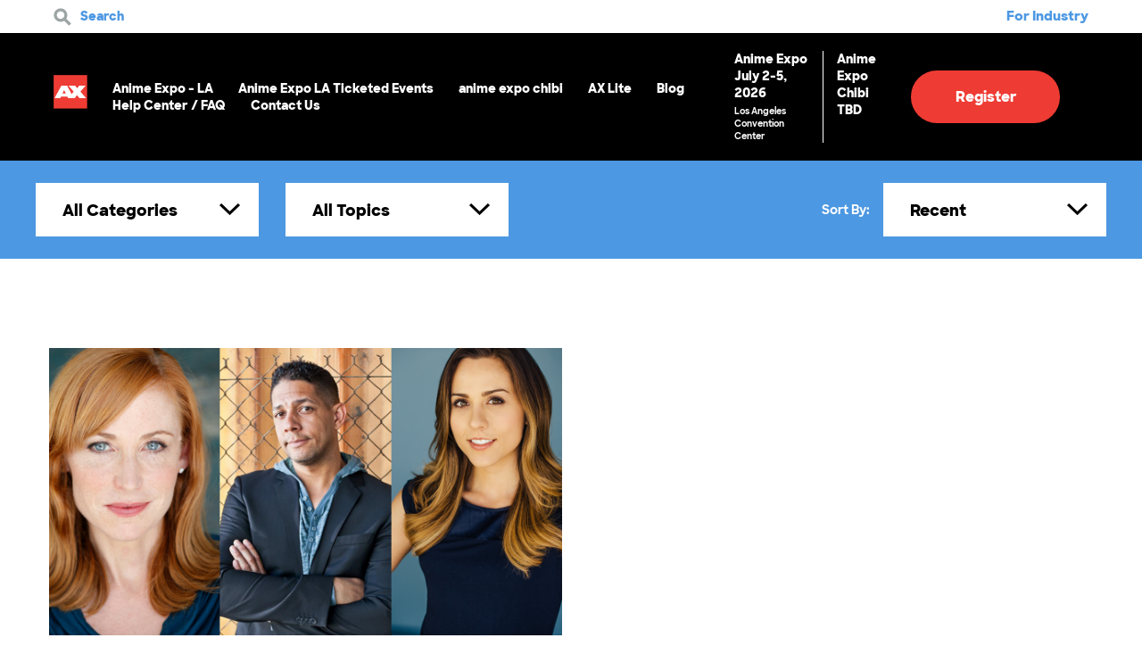

--- FILE ---
content_type: text/html; charset=UTF-8
request_url: https://www.anime-expo.org/tag/jason-marnocha/
body_size: 102508
content:
<!DOCTYPE html>
<html lang="en-US">
<head>
	<meta http-equiv="Content-Type" content="text/html; charset=UTF-8" />
<script type="text/javascript">
/* <![CDATA[ */
var gform;gform||(document.addEventListener("gform_main_scripts_loaded",function(){gform.scriptsLoaded=!0}),document.addEventListener("gform/theme/scripts_loaded",function(){gform.themeScriptsLoaded=!0}),window.addEventListener("DOMContentLoaded",function(){gform.domLoaded=!0}),gform={domLoaded:!1,scriptsLoaded:!1,themeScriptsLoaded:!1,isFormEditor:()=>"function"==typeof InitializeEditor,callIfLoaded:function(o){return!(!gform.domLoaded||!gform.scriptsLoaded||!gform.themeScriptsLoaded&&!gform.isFormEditor()||(gform.isFormEditor()&&console.warn("The use of gform.initializeOnLoaded() is deprecated in the form editor context and will be removed in Gravity Forms 3.1."),o(),0))},initializeOnLoaded:function(o){gform.callIfLoaded(o)||(document.addEventListener("gform_main_scripts_loaded",()=>{gform.scriptsLoaded=!0,gform.callIfLoaded(o)}),document.addEventListener("gform/theme/scripts_loaded",()=>{gform.themeScriptsLoaded=!0,gform.callIfLoaded(o)}),window.addEventListener("DOMContentLoaded",()=>{gform.domLoaded=!0,gform.callIfLoaded(o)}))},hooks:{action:{},filter:{}},addAction:function(o,r,e,t){gform.addHook("action",o,r,e,t)},addFilter:function(o,r,e,t){gform.addHook("filter",o,r,e,t)},doAction:function(o){gform.doHook("action",o,arguments)},applyFilters:function(o){return gform.doHook("filter",o,arguments)},removeAction:function(o,r){gform.removeHook("action",o,r)},removeFilter:function(o,r,e){gform.removeHook("filter",o,r,e)},addHook:function(o,r,e,t,n){null==gform.hooks[o][r]&&(gform.hooks[o][r]=[]);var d=gform.hooks[o][r];null==n&&(n=r+"_"+d.length),gform.hooks[o][r].push({tag:n,callable:e,priority:t=null==t?10:t})},doHook:function(r,o,e){var t;if(e=Array.prototype.slice.call(e,1),null!=gform.hooks[r][o]&&((o=gform.hooks[r][o]).sort(function(o,r){return o.priority-r.priority}),o.forEach(function(o){"function"!=typeof(t=o.callable)&&(t=window[t]),"action"==r?t.apply(null,e):e[0]=t.apply(null,e)})),"filter"==r)return e[0]},removeHook:function(o,r,t,n){var e;null!=gform.hooks[o][r]&&(e=(e=gform.hooks[o][r]).filter(function(o,r,e){return!!(null!=n&&n!=o.tag||null!=t&&t!=o.priority)}),gform.hooks[o][r]=e)}});
/* ]]> */
</script>

	<meta name="viewport" content="width=device-width, initial-scale=1.0, user-scalable=0">

	<link rel="profile" href="http://gmpg.org/xfn/11" />
	<link rel="stylesheet" href="https://www.anime-expo.org/wp-content/themes/anime-expo/style.css?v=1765029694">
	<link rel="pingback" href="https://www.anime-expo.org/xmlrpc.php" />
	<!-- Google tag (gtag.js) -->
	<script async src="https://www.googletagmanager.com/gtag/js?id=G-LBTYP77T45"></script>
	<script>
		window.dataLayer = window.dataLayer || [];
		function gtag(){dataLayer.push(arguments);}
		gtag('js', new Date());

		gtag('config', 'G-LBTYP77T45');
	</script>
	<meta name='robots' content='index, follow, max-image-preview:large, max-snippet:-1, max-video-preview:-1' />
	<style>img:is([sizes="auto" i], [sizes^="auto," i]) { contain-intrinsic-size: 3000px 1500px }</style>
	
	<!-- This site is optimized with the Yoast SEO Premium plugin v25.8 (Yoast SEO v26.7) - https://yoast.com/wordpress/plugins/seo/ -->
	<title>Jason Marnocha Archives - Anime Expo</title>
	<link rel="canonical" href="https://www.anime-expo.org/tag/jason-marnocha/" />
	<meta property="og:locale" content="en_US" />
	<meta property="og:type" content="article" />
	<meta property="og:title" content="Jason Marnocha Archives" />
	<meta property="og:url" content="https://www.anime-expo.org/tag/jason-marnocha/" />
	<meta property="og:site_name" content="Anime Expo" />
	<meta name="twitter:card" content="summary_large_image" />
	<meta name="twitter:site" content="@animeexpo" />
	<script type="application/ld+json" class="yoast-schema-graph">{"@context":"https://schema.org","@graph":[{"@type":"CollectionPage","@id":"https://www.anime-expo.org/tag/jason-marnocha/","url":"https://www.anime-expo.org/tag/jason-marnocha/","name":"Jason Marnocha Archives - Anime Expo","isPartOf":{"@id":"https://www.anime-expo.org/#website"},"primaryImageOfPage":{"@id":"https://www.anime-expo.org/tag/jason-marnocha/#primaryimage"},"image":{"@id":"https://www.anime-expo.org/tag/jason-marnocha/#primaryimage"},"thumbnailUrl":"https://www.anime-expo.org/wp-content/uploads/2019/06/anime_expo_2019_convention_los_angeles_chillin_with_voice_actors_panel_industry_appearance.png","breadcrumb":{"@id":"https://www.anime-expo.org/tag/jason-marnocha/#breadcrumb"},"inLanguage":"en-US"},{"@type":"ImageObject","inLanguage":"en-US","@id":"https://www.anime-expo.org/tag/jason-marnocha/#primaryimage","url":"https://www.anime-expo.org/wp-content/uploads/2019/06/anime_expo_2019_convention_los_angeles_chillin_with_voice_actors_panel_industry_appearance.png","contentUrl":"https://www.anime-expo.org/wp-content/uploads/2019/06/anime_expo_2019_convention_los_angeles_chillin_with_voice_actors_panel_industry_appearance.png","width":1200,"height":675},{"@type":"BreadcrumbList","@id":"https://www.anime-expo.org/tag/jason-marnocha/#breadcrumb","itemListElement":[{"@type":"ListItem","position":1,"name":"Home","item":"https://www.anime-expo.org/"},{"@type":"ListItem","position":2,"name":"Jason Marnocha"}]},{"@type":"WebSite","@id":"https://www.anime-expo.org/#website","url":"https://www.anime-expo.org/","name":"Anime Expo","description":"","publisher":{"@id":"https://www.anime-expo.org/#organization"},"potentialAction":[{"@type":"SearchAction","target":{"@type":"EntryPoint","urlTemplate":"https://www.anime-expo.org/?s={search_term_string}"},"query-input":{"@type":"PropertyValueSpecification","valueRequired":true,"valueName":"search_term_string"}}],"inLanguage":"en-US"},{"@type":"Organization","@id":"https://www.anime-expo.org/#organization","name":"Anime Expo","url":"https://www.anime-expo.org/","logo":{"@type":"ImageObject","inLanguage":"en-US","@id":"https://www.anime-expo.org/#/schema/logo/image/","url":"https://www.anime-expo.org/wp-content/uploads/2022/04/6093633a2830a3e2b5bd8667_ax-logo-slider.png","contentUrl":"https://www.anime-expo.org/wp-content/uploads/2022/04/6093633a2830a3e2b5bd8667_ax-logo-slider.png","width":287,"height":287,"caption":"Anime Expo"},"image":{"@id":"https://www.anime-expo.org/#/schema/logo/image/"},"sameAs":["https://www.facebook.com/animeexpo","https://x.com/animeexpo","https://www.youtube.com/channel/UCFRirWUEsCCwygnLCY-SJtA","https://www.instagram.com/animeexpo/"]}]}</script>
	<!-- / Yoast SEO Premium plugin. -->


<link rel='dns-prefetch' href='//maps.googleapis.com' />
<link rel='dns-prefetch' href='//w.sharethis.com' />
<link rel='dns-prefetch' href='//cdnjs.cloudflare.com' />
<link rel="alternate" type="application/rss+xml" title="Anime Expo &raquo; Feed" href="https://www.anime-expo.org/feed/" />
<link rel="alternate" type="application/rss+xml" title="Anime Expo &raquo; Comments Feed" href="https://www.anime-expo.org/comments/feed/" />
<link rel="alternate" type="application/rss+xml" title="Anime Expo &raquo; Jason Marnocha Tag Feed" href="https://www.anime-expo.org/tag/jason-marnocha/feed/" />
<link rel="shortcut icon" href="https://www.anime-expo.org/wp-content/themes/anime-expo/images/favicon.ico?ver=1591969141" />
		<!-- This site uses the Google Analytics by ExactMetrics plugin v8.7.4 - Using Analytics tracking - https://www.exactmetrics.com/ -->
		<!-- Note: ExactMetrics is not currently configured on this site. The site owner needs to authenticate with Google Analytics in the ExactMetrics settings panel. -->
					<!-- No tracking code set -->
				<!-- / Google Analytics by ExactMetrics -->
				<!-- This site uses the Google Analytics by MonsterInsights plugin v9.7.0 - Using Analytics tracking - https://www.monsterinsights.com/ -->
							<script src="//www.googletagmanager.com/gtag/js?id=G-TZHJ3WNDXK"  data-cfasync="false" data-wpfc-render="false" type="text/javascript" async></script>
			<script data-cfasync="false" data-wpfc-render="false" type="text/javascript">
				var mi_version = '9.7.0';
				var mi_track_user = true;
				var mi_no_track_reason = '';
								var MonsterInsightsDefaultLocations = {"page_location":"https:\/\/www.anime-expo.org\/tag\/jason-marnocha\/"};
								if ( typeof MonsterInsightsPrivacyGuardFilter === 'function' ) {
					var MonsterInsightsLocations = (typeof MonsterInsightsExcludeQuery === 'object') ? MonsterInsightsPrivacyGuardFilter( MonsterInsightsExcludeQuery ) : MonsterInsightsPrivacyGuardFilter( MonsterInsightsDefaultLocations );
				} else {
					var MonsterInsightsLocations = (typeof MonsterInsightsExcludeQuery === 'object') ? MonsterInsightsExcludeQuery : MonsterInsightsDefaultLocations;
				}

								var disableStrs = [
										'ga-disable-G-TZHJ3WNDXK',
									];

				/* Function to detect opted out users */
				function __gtagTrackerIsOptedOut() {
					for (var index = 0; index < disableStrs.length; index++) {
						if (document.cookie.indexOf(disableStrs[index] + '=true') > -1) {
							return true;
						}
					}

					return false;
				}

				/* Disable tracking if the opt-out cookie exists. */
				if (__gtagTrackerIsOptedOut()) {
					for (var index = 0; index < disableStrs.length; index++) {
						window[disableStrs[index]] = true;
					}
				}

				/* Opt-out function */
				function __gtagTrackerOptout() {
					for (var index = 0; index < disableStrs.length; index++) {
						document.cookie = disableStrs[index] + '=true; expires=Thu, 31 Dec 2099 23:59:59 UTC; path=/';
						window[disableStrs[index]] = true;
					}
				}

				if ('undefined' === typeof gaOptout) {
					function gaOptout() {
						__gtagTrackerOptout();
					}
				}
								window.dataLayer = window.dataLayer || [];

				window.MonsterInsightsDualTracker = {
					helpers: {},
					trackers: {},
				};
				if (mi_track_user) {
					function __gtagDataLayer() {
						dataLayer.push(arguments);
					}

					function __gtagTracker(type, name, parameters) {
						if (!parameters) {
							parameters = {};
						}

						if (parameters.send_to) {
							__gtagDataLayer.apply(null, arguments);
							return;
						}

						if (type === 'event') {
														parameters.send_to = monsterinsights_frontend.v4_id;
							var hookName = name;
							if (typeof parameters['event_category'] !== 'undefined') {
								hookName = parameters['event_category'] + ':' + name;
							}

							if (typeof MonsterInsightsDualTracker.trackers[hookName] !== 'undefined') {
								MonsterInsightsDualTracker.trackers[hookName](parameters);
							} else {
								__gtagDataLayer('event', name, parameters);
							}
							
						} else {
							__gtagDataLayer.apply(null, arguments);
						}
					}

					__gtagTracker('js', new Date());
					__gtagTracker('set', {
						'developer_id.dZGIzZG': true,
											});
					if ( MonsterInsightsLocations.page_location ) {
						__gtagTracker('set', MonsterInsightsLocations);
					}
										__gtagTracker('config', 'G-TZHJ3WNDXK', {"forceSSL":"true","link_attribution":"true"} );
										window.gtag = __gtagTracker;										(function () {
						/* https://developers.google.com/analytics/devguides/collection/analyticsjs/ */
						/* ga and __gaTracker compatibility shim. */
						var noopfn = function () {
							return null;
						};
						var newtracker = function () {
							return new Tracker();
						};
						var Tracker = function () {
							return null;
						};
						var p = Tracker.prototype;
						p.get = noopfn;
						p.set = noopfn;
						p.send = function () {
							var args = Array.prototype.slice.call(arguments);
							args.unshift('send');
							__gaTracker.apply(null, args);
						};
						var __gaTracker = function () {
							var len = arguments.length;
							if (len === 0) {
								return;
							}
							var f = arguments[len - 1];
							if (typeof f !== 'object' || f === null || typeof f.hitCallback !== 'function') {
								if ('send' === arguments[0]) {
									var hitConverted, hitObject = false, action;
									if ('event' === arguments[1]) {
										if ('undefined' !== typeof arguments[3]) {
											hitObject = {
												'eventAction': arguments[3],
												'eventCategory': arguments[2],
												'eventLabel': arguments[4],
												'value': arguments[5] ? arguments[5] : 1,
											}
										}
									}
									if ('pageview' === arguments[1]) {
										if ('undefined' !== typeof arguments[2]) {
											hitObject = {
												'eventAction': 'page_view',
												'page_path': arguments[2],
											}
										}
									}
									if (typeof arguments[2] === 'object') {
										hitObject = arguments[2];
									}
									if (typeof arguments[5] === 'object') {
										Object.assign(hitObject, arguments[5]);
									}
									if ('undefined' !== typeof arguments[1].hitType) {
										hitObject = arguments[1];
										if ('pageview' === hitObject.hitType) {
											hitObject.eventAction = 'page_view';
										}
									}
									if (hitObject) {
										action = 'timing' === arguments[1].hitType ? 'timing_complete' : hitObject.eventAction;
										hitConverted = mapArgs(hitObject);
										__gtagTracker('event', action, hitConverted);
									}
								}
								return;
							}

							function mapArgs(args) {
								var arg, hit = {};
								var gaMap = {
									'eventCategory': 'event_category',
									'eventAction': 'event_action',
									'eventLabel': 'event_label',
									'eventValue': 'event_value',
									'nonInteraction': 'non_interaction',
									'timingCategory': 'event_category',
									'timingVar': 'name',
									'timingValue': 'value',
									'timingLabel': 'event_label',
									'page': 'page_path',
									'location': 'page_location',
									'title': 'page_title',
									'referrer' : 'page_referrer',
								};
								for (arg in args) {
																		if (!(!args.hasOwnProperty(arg) || !gaMap.hasOwnProperty(arg))) {
										hit[gaMap[arg]] = args[arg];
									} else {
										hit[arg] = args[arg];
									}
								}
								return hit;
							}

							try {
								f.hitCallback();
							} catch (ex) {
							}
						};
						__gaTracker.create = newtracker;
						__gaTracker.getByName = newtracker;
						__gaTracker.getAll = function () {
							return [];
						};
						__gaTracker.remove = noopfn;
						__gaTracker.loaded = true;
						window['__gaTracker'] = __gaTracker;
					})();
									} else {
										console.log("");
					(function () {
						function __gtagTracker() {
							return null;
						}

						window['__gtagTracker'] = __gtagTracker;
						window['gtag'] = __gtagTracker;
					})();
									}
			</script>
			
							<!-- / Google Analytics by MonsterInsights -->
		<style id='wp-emoji-styles-inline-css' type='text/css'>

	img.wp-smiley, img.emoji {
		display: inline !important;
		border: none !important;
		box-shadow: none !important;
		height: 1em !important;
		width: 1em !important;
		margin: 0 0.07em !important;
		vertical-align: -0.1em !important;
		background: none !important;
		padding: 0 !important;
	}
</style>
<link rel='stylesheet' id='GSWPTS-table-responsive-css' href='https://www.anime-expo.org/wp-content/plugins/sheets-to-wp-table-live-sync-pro/assets/public/styles/frontend.min.css?ver=3.5.2' type='text/css' media='all' />
<link rel='stylesheet' id='GSWPTS-frontend-css-css' href='https://www.anime-expo.org/wp-content/plugins/sheets-to-wp-table-live-sync/assets/public/styles/frontend.min.css?ver=1769141539' type='text/css' media='all' />
<link rel='stylesheet' id='gswptsProTable_style-1-css' href='https://www.anime-expo.org/wp-content/plugins/sheets-to-wp-table-live-sync-pro/assets/public/styles/style-1.min.css?ver=1769141539' type='text/css' media='all' />
<link rel='stylesheet' id='wcs-timetable-css' href='https://www.anime-expo.org/wp-content/plugins/weekly-class/assets/front/css/timetable.css?ver=2.5.16' type='text/css' media='all' />
<style id='wcs-timetable-inline-css' type='text/css'>
.wcs-single__action .wcs-btn--action{color:rgba( 255,255,255,1);background-color:#BD322C}
</style>
<link rel='stylesheet' id='theme-lightgallery-css' href='https://www.anime-expo.org/wp-content/themes/anime-expo/css/lightgallery.min.css?ver=1591969132' type='text/css' media='all' />
<link rel='stylesheet' id='theme-owl-css' href='https://www.anime-expo.org/wp-content/themes/anime-expo/css/owl.carousel.css?ver=1591969132' type='text/css' media='all' />
<link rel='stylesheet' id='theme-magnific-styles-css' href='https://www.anime-expo.org/wp-content/themes/anime-expo/css/magnific-popup.css?ver=1591969132' type='text/css' media='all' />
<link rel='stylesheet' id='theme-chosen-styles-css' href='https://www.anime-expo.org/wp-content/themes/anime-expo/css/chosen.css?ver=1591969132' type='text/css' media='all' />
<link rel='stylesheet' id='theme-custom-styles-css' href='https://www.anime-expo.org/wp-content/themes/anime-expo/assets/bundle.css?ver=1591969132' type='text/css' media='all' />
<link rel='stylesheet' id='theme-styles-css' href='https://www.anime-expo.org/wp-content/themes/anime-expo/style.css?ver=1753401592' type='text/css' media='all' />
<link rel='stylesheet' id='theme-axlite-styles-css' href='https://www.anime-expo.org/wp-content/themes/anime-expo/css/ax-lite.css?ver=1717020688' type='text/css' media='all' />
<link rel='stylesheet' id='theme-fontawesome-styles-css' href='https://cdnjs.cloudflare.com/ajax/libs/font-awesome/6.1.1/css/all.min.css?ver=6.8.2' type='text/css' media='all' />
<script type="text/javascript" src="https://www.anime-expo.org/wp-content/plugins/google-analytics-for-wordpress/assets/js/frontend-gtag.min.js?ver=9.7.0" id="monsterinsights-frontend-script-js" async="async" data-wp-strategy="async"></script>
<script data-cfasync="false" data-wpfc-render="false" type="text/javascript" id='monsterinsights-frontend-script-js-extra'>/* <![CDATA[ */
var monsterinsights_frontend = {"js_events_tracking":"true","download_extensions":"doc,pdf,ppt,zip,xls,docx,pptx,xlsx","inbound_paths":"[]","home_url":"https:\/\/www.anime-expo.org","hash_tracking":"false","v4_id":"G-TZHJ3WNDXK"};/* ]]> */
</script>
<script type="text/javascript" src="https://www.anime-expo.org/wp-includes/js/jquery/jquery.min.js?ver=3.7.1" id="jquery-core-js"></script>
<script type="text/javascript" src="https://www.anime-expo.org/wp-includes/js/jquery/jquery-migrate.min.js?ver=3.4.1" id="jquery-migrate-js"></script>
<script type="text/javascript" src="https://www.anime-expo.org/wp-content/plugins/sheets-to-wp-table-live-sync/assets/public/common/datatables/tables/js/jquery.datatables.min.js?ver=1769141539" id="GSWPTS-frontend-table-js"></script>
<script type="text/javascript" src="https://www.anime-expo.org/wp-content/plugins/sheets-to-wp-table-live-sync/assets/public/common/datatables/tables/js/datatables.semanticui.min.js?ver=1769141539" id="GSWPTS-frontend-semantic-js"></script>
<script type="text/javascript" src="https://www.anime-expo.org/wp-content/plugins/sheets-to-wp-table-live-sync/assets/public/scripts/moment/moment.min.js?ver=1769141539" id="moment-js-js"></script>
<script type="text/javascript" src="https://www.anime-expo.org/wp-content/plugins/sheets-to-wp-table-live-sync/assets/public/scripts/moment/datetime-moment.js?ver=1769141539" id="datetime-moment-js-js"></script>
<script type="text/javascript" src="https://maps.googleapis.com/maps/api/js?key=AIzaSyA8X0obBZ_D-cG-620Y2vAy3YtWhc82iTU&amp;ver=6.8.2" id="theme-googlemap-js-js"></script>
<script type="text/javascript" src="https://www.anime-expo.org/wp-content/themes/anime-expo/js/lightgallery-all.min.js?ver=1591969152" id="theme-lightgallery-min-js"></script>
<script type="text/javascript" src="https://www.anime-expo.org/wp-content/themes/anime-expo/js/owl.carousel.min.js?ver=1591969152" id="theme-owl-js"></script>
<script type="text/javascript" src="https://www.anime-expo.org/wp-content/themes/anime-expo/js/chosen.jquery.min.js?ver=1591969152" id="theme-chosen-js"></script>
<script type="text/javascript" src="https://www.anime-expo.org/wp-content/themes/anime-expo/js/jquery.magnific-popup.min.js?ver=1591969152" id="theme-magnific-js-js"></script>
<script type="text/javascript" src="https://www.anime-expo.org/wp-content/themes/anime-expo/js/skrollr.min.js?ver=1591969152" id="theme-skrollr-js"></script>
<script type="text/javascript" src="https://www.anime-expo.org/wp-content/themes/anime-expo/js/jquery.nicescroll.min.js?ver=1591969152" id="theme-nicescroll-js"></script>
<script type="text/javascript" id="theme-functions-js-extra">
/* <![CDATA[ */
var crb_options = {"theme_url":"https:\/\/www.anime-expo.org\/wp-content\/themes\/anime-expo","siteurl":"https:\/\/www.anime-expo.org\/"};
/* ]]> */
</script>
<script type="text/javascript" src="https://www.anime-expo.org/wp-content/themes/anime-expo/js/functions.js?ver=1591969152" id="theme-functions-js"></script>
<script type="text/javascript" src="https://w.sharethis.com/button/buttons.js?ver=6.8.2" id="share-this-js"></script>
<link rel="https://api.w.org/" href="https://www.anime-expo.org/wp-json/" /><link rel="alternate" title="JSON" type="application/json" href="https://www.anime-expo.org/wp-json/wp/v2/tags/815" /><link rel="EditURI" type="application/rsd+xml" title="RSD" href="https://www.anime-expo.org/xmlrpc.php?rsd" />
<script type="text/javascript">var ajaxurl = "https://www.anime-expo.org/wp-admin/admin-ajax.php";</script><style>.gswpts_tables_container table tbody tr td .cell_div {min-height: 30px;} .gswpts_tables_container .dataTables_scrollHeadInner {width: unset !important;}</style><style type="text/css" media="all" id="wcs_styles"></style><script type="text/javascript">
(function(url){
	if(/(?:Chrome\/26\.0\.1410\.63 Safari\/537\.31|WordfenceTestMonBot)/.test(navigator.userAgent)){ return; }
	var addEvent = function(evt, handler) {
		if (window.addEventListener) {
			document.addEventListener(evt, handler, false);
		} else if (window.attachEvent) {
			document.attachEvent('on' + evt, handler);
		}
	};
	var removeEvent = function(evt, handler) {
		if (window.removeEventListener) {
			document.removeEventListener(evt, handler, false);
		} else if (window.detachEvent) {
			document.detachEvent('on' + evt, handler);
		}
	};
	var evts = 'contextmenu dblclick drag dragend dragenter dragleave dragover dragstart drop keydown keypress keyup mousedown mousemove mouseout mouseover mouseup mousewheel scroll'.split(' ');
	var logHuman = function() {
		if (window.wfLogHumanRan) { return; }
		window.wfLogHumanRan = true;
		var wfscr = document.createElement('script');
		wfscr.type = 'text/javascript';
		wfscr.async = true;
		wfscr.src = url + '&r=' + Math.random();
		(document.getElementsByTagName('head')[0]||document.getElementsByTagName('body')[0]).appendChild(wfscr);
		for (var i = 0; i < evts.length; i++) {
			removeEvent(evts[i], logHuman);
		}
	};
	for (var i = 0; i < evts.length; i++) {
		addEvent(evts[i], logHuman);
	}
})('//www.anime-expo.org/?wordfence_lh=1&hid=43F2BDF5F2B868D4218E3F471134298C');
</script>
		<style>
			ol {
-webkit-padding-start: 20px;
}

ol li {
font-size: 16px;
padding-left: 15px;
padding-top: 0;
margin-top: 10px;
}

.tabs-main-secondary .tabs-inner .tab ol li:before {
display: none;
}

.tabs-main-secondary .tabs-inner .tab ol li+li, .tabs-main-secondary .tabs-inner .tab ul li+li {
margin-top: 10px;
}

.section-video p {
font-size: 15px;
font-weight: 600;
}

.list-updates ul {
padding: 30px 0 60px;
}

.slider-intro .slide-content {
padding-bottom: 160px;
}

.slider-main h1 {
font-size: 150px;
}

.slider-main {
font-size: 24px;
font-weight: 600;
}

.slider-main .slide-content h2 {
padding-bottom: 40px;
margin-bottom: 30px;
 -moz-font-feature-settings: "ss01";
  -webkit-font-feature-settings: "ss01";
  font-feature-settings: "ss01";
}

h4 {
 -moz-font-feature-settings: "ss01";
  -webkit-font-feature-settings: "ss01";
  font-feature-settings: "ss01";
}

h5 {
 -moz-font-feature-settings: "ss01";
  -webkit-font-feature-settings: "ss01";
  font-feature-settings: "ss01";
}

.slider-intro .slide-inner p {
font-weight: 600;
}

.section .section-head {
Margin-bottom: 30px;
}

.section-testimonials h3 {
text-transform: none;
letter-spacing: 0;
}

.section-exibitors {
padding-bottom: 180px;
}

.article .article-meta-above {
margin-bottom: 10px;
}

.article .article-title {
margin-bottom: 20px;
}

.section-article .section-head h6 {
margin-bottom: 100px;
letter-spacing: 1px;
}

.section-article .section-foot h6 {
letter-spacing: 1px;
}

.section-updates-logos h3 {
padding: 60px 0;
}

.btn-arrow {
font-size: 28px;
}

.signup_wrapper.gform_wrapper .top_label input, .signup_wrapper.gform_wrapper .top_label select {
font-weight: 800;
}

.section-schedule .section-content {
padding-left: 0;
}

.section-module-image .section-content h3 {
margin-bottom: 15px;
}

.accordion {
max-width: 960px;
}

h3 {
 -moz-font-feature-settings: "ss01";
  -webkit-font-feature-settings: "ss01";
  font-feature-settings: "ss01";
}

.section-testimonials blockquote h6 {
letter-spacing: 0;
font-size: 18px;
}

.section-main p {
text-align: center;
}

.section-blocks ul li {
padding-top: 0;
margin-top: 0;
}

.update h5 {
line-height: 1.3;
}

@media (max-width: 1160px) {

.slider-main h1 {
font-size: 90px;
}

@media (max-width: 1024px) {

body {
font-size: 16px;
}

.shell {
padding-left: 60px;
padding-right: 60px;
}

.slider-main h1 {
font-size: 64px;
}

.slider-main {
font-size: 20px;
font-weight: 600;
}

.slider-intro .slide-content {
padding-bottom: 60px;
left: 60px;
}

.accordion {
max-width: 720px;
}

.section-module-image .shell {
padding: 150px 60px;
}

h3 {
font-size: 30px;
}

.btn-more {
font-size: 16px;
}

.slider-scale .slide-content {
padding: 30px 10% 10px;
}

.section .shell {
padding: 120px 60px;
}

.section .shell>img {
padding: 0 60px;
}

.section-grid .section-content {
padding: 60px 70px;
}

.tabs .tabs-head {
padding-left: 0;
}

.tabs .tabs-body {
font-size: 14px;
}

.slider-intro .slide-inner p {
font-size: 14px;
}

.slider-main .slide-content h2 {
font-size: 54px;
}

}

@media(max-height: 600px ) and (min-width: 1025px){
	.slider-main h1 { font-size: 60px; }
}

@media (max-width: 1023px) {

.list-steps>ul>li:before {
height: 36px;
width: 36px;
line-height: 36px;
font-size: 20px;
}

.slider-main .slide-content {
max-width: 85%;
}

}

}

@media (max-height: 800px) {

.slider-main h1 {
font-size: 90px;
}

}
@media (max-width: 767px) {

.section .section-head h3 {
text-align: center;
}

.btn {
height: 50px;
line-height: 50px;
border-radius: 50px;
}

.contest .btn {
padding: 0 30px;
}

.contests-hotels .contest p.limited {
padding-left: 0;
}

.slider-main h1 {
font-size: 72px;
line-height: 1;
}

.slider-main {
font-size: 18px;
font-weight: 600;
}

.slider-intro .slide-content {
padding-bottom: 100px;
}

body.page-template-home .slider-main .slide-content h1 {
font-size: 86px;
line-height: 1;
}

.section-image-fullwidth .section-content h3, .section-module-image .section-content h3, .section-updates h3 {
color: #EE3B33;
}

.update h5 {
font-size: 20px;
margin-bottom: 20px;
}

.update h6 {
font-size: 12px;
margin-bottom: 10px;
}

.footer-logos {
padding: 40px 0;
}

.nav-secondary>ul>li ul li {
padding: 10px 0;
}

.header .header-content .header-inner>a:not([class]) {
font-size: 18px;
}

.slider-main .slide-content h2 {
padding-bottom: 30px;
}

.list-guests {
padding: 45px 0 60px;
}

list-exibitors {
padding-bottom: 60px;
}

.list-exibitors ul li.list-info, .list-exibitors ul li.list-info strong {
color: #EE3B33;
}

.intro:not(.intro-secondary)+.section-exibitors {
padding-top: 0;
}

.article .article-title {
font-size: 20px;
margin-bottom: 20px;
}

.article .article-meta-above {
font-size: 12px;
}

.section-tab {
padding: 60px 0;
}

.section-main p {
text-align: left !important;
}

h3 {
font-size: 24px;
line-height: 1.3;
text-align: left;
}

h4 {
font-size: 20px;
}

h6 {
font-size: 18px;
}

.fee .fee-content {
margin-bottom: 30px;
}

.fee ul {
font-size: 14px;
}

.fees-secondary .fee h4 {
font-size: 28px;
margin-bottom: 30px;
}

.section-blocks ul {
font-size: 14px;
}

.attendee {
text-align: left;
}

.attendee a, .list-plan ul li strong {
font-size: 14px;
}

.contests-hotels .contest .contest-content h5 {
text-transform: none;
font-size: 20px;
}

.accordion .accordion-body p {
font-size: 13px;
}

.section-map .section-content h3 strong {
font-size: 18px;
}

.section-map .section-content h3 {
line-height: 1.3;
}

.section-signup h6 {
font-size: 14px;
}

.slider-intro .slide-inner {
padding: 0px 0 0 70px;
}

.slider-intro .slide-inner .btn-play {
top: 5px;
}

.btn-play {
width: 50px;
height: 50px;
}

.section-testimonials ul li+li {
padding-top: 60px;
}

.section-testimonials h3 {
text-align: center;
}

.section-testimonials blockquote p {
font-size: 18px;
}

.section-testimonials blockquote h6 {
font-size: 16px;
}

.section-blocks ul {
padding: 0 0 10px 0px;
}

.list-program ul h3 {
text-align: center;
}

.section-media .section-foot .btn-arrow {
font-size: 24px;
margin: 5px 0;
display: block;
}

.list-program strong {
font-size: 12px;
}

ol li {
padding-top: 0;
margin-top: 10px;
font-size: 14px;
}

.section-exibitors {
padding-bottom: 100px;
}

.list-contacts .btn-arrow {
margin: 5px 0;
}

.shell {
padding-left: 30px;
padding-right: 30px;
}

.section .shell {
padding: 60px 30px;
}

.section-module-image .shell {
padding: 60px 30px;
}

.section .section-body>ul, .slider-intro .slide-inner h4, .slider-scale .slide-content h3 {
text-align: left;
}

.slider-scale .slide-content {
padding: 15px 10% 30px;
}

.section-grid .section-content {
padding: 30px 40px;
}

}		</style>

	<meta name="facebook-domain-verification" content="7hv1kucxlxxnn07j9s63ll71o9bft2" />
<style type="text/css">.recentcomments a{display:inline !important;padding:0 !important;margin:0 !important;}</style><link rel="icon" href="https://www.anime-expo.org/wp-content/uploads/2017/08/cropped-Anime-Expo-Logo-32x32.jpg" sizes="32x32" />
<link rel="icon" href="https://www.anime-expo.org/wp-content/uploads/2017/08/cropped-Anime-Expo-Logo-192x192.jpg" sizes="192x192" />
<link rel="apple-touch-icon" href="https://www.anime-expo.org/wp-content/uploads/2017/08/cropped-Anime-Expo-Logo-180x180.jpg" />
<meta name="msapplication-TileImage" content="https://www.anime-expo.org/wp-content/uploads/2017/08/cropped-Anime-Expo-Logo-270x270.jpg" />
		<style type="text/css" id="wp-custom-css">
			/*
You can add your own CSS here.

Click the help icon above to learn more.
*/		</style>
			<script type="text/javascript" src="https://www.anime-expo.org/wp-content/themes/anime-expo/js/sls.js?v=2.12"></script>
	<script type="text/javascript" src="https://www.anime-expo.org/wp-content/themes/anime-expo/js/ax-schedule.js?v=2.15"></script>
	
	
	<script type="application/ld+json">
	{
		"@context": "https://schema.org",
		"@type": "Event",
		"name": "Anime Expo 2026",
		"startDate": "2026-07-02T08:09:00-07:00",
		"endDate": "2026-07-05T18:00-7:00",
		"eventStatus": "https://schema.org/EventScheduled",
		"eventAttendanceMode": "https://schema.org/MixedEventAttendanceMode",
		"eventAttendanceMode": "https://schema.org/OfflineEventAttendanceMode",
		"location": {
			"@type": "Place",
			"name": "Los Angeles Convention Center",
			"address": {
				"@type": "PostalAddress",
				"streetAddress": "1201 S Figueroa St",
				"addressLocality": "Los Angeles",
				"postalCode": "90015",
				"addressRegion": "CA",
				"addressCountry": "US"
			}
		},
		"image": "https://www.anime-expo.org/wp-content/uploads/2024/05/6093633a2830a3e2b5bd8667_ax-logo-slider.png",
		"description": "Anime Expo, also known as 'AX', is the largest Japanese popular culture event in North America and will be held at the Los Angeles Convention Center from July 3-6, 2025. For the latest information about Anime Expo, please visit our website at Anime-Expo.org",
		"offers": {
			"@type": "Offer",
			"url": "",
			"price": "",
			"priceCurrency": "USD",
			"validFrom": "2025-07-06T12:00"
		},
		"performer": {
			"@type": "PerformingGroup",
			"name": "Anime Expo"
		},
		"organizer": {
			"@type": "Organization",
			"name": "Anime Expo",
			"url": "https://www.anime-expo.org/"
		}
	}
    </script>
	</head>
<body class="archive tag tag-jason-marnocha tag-815 wp-theme-anime-expo">

	<div class="wrapper">
		<div class="form-search">
			<div class="shell">
				<header class="section-head">
					<a href="#" class="btn-close search-toggle">
						<span></span>
						<span></span>
					</a>

					<form action="https://www.anime-expo.org/" class="search-form" method="get" role="search">
					    <label>
					        <span class="screen-reader-text">Search for:</span>
					        <input type="search" title="Search for:" name="s" value="" placeholder="Search" class="search-field">
					    </label>
					    <input type="submit" value="Search" class="search-submit screen-reader-text">
					</form>
				</header><!-- /.section-head -->

				<div class="section-body">
					<ul></ul>
				</div><!-- /.section-body -->
			</div><!-- /.shell -->
		</div><!-- /.search-form -->

		<header class="header">
			<div class="header-bar">
				<div class="shell">
					<a href="https://www.anime-expo.org/" class="logo">
						<img src="https://www.anime-expo.org/wp-content/themes/anime-expo/images/svg/anime-expo-logo-square.svg" alt="" />
					</a>

						<a href="#" class="btn-search search-toggle">
							<div class="search-container">
								<img src="https://www.anime-expo.org/wp-content/themes/anime-expo/images/svg/ico-search-gray.svg" alt="" />
								<img src="https://www.anime-expo.org/wp-content/themes/anime-expo/images/svg/ico-search-hover.svg" alt="" />
								<div class="search-text">Search</div>
							</div>
						</a>
						

					<div class="nav-trigger">
						<span></span>
						<span></span>
						<span></span>
					</div><!-- /.nav-trigger -->

					<div class="header-bar-content">
						
							<a href="http://www.anime-expo.org/industry/">For Industry</a>

											</div><!-- /.header-bar-content -->
				</div><!-- /.shell -->
			</div><!-- /.header-bar -->

			<div class="header-content">
				<div class="shell">
					<div class="header-inner">
						<a href="https://www.anime-expo.org/" class="logo">
							<img src="https://www.anime-expo.org/wp-content/themes/anime-expo/images/svg/anime-expo-logo-square.svg" alt="" />
						</a>
						<div class="nav"><ul id="menu-navigation-menu" class="menu"><li class="menu-item menu-item-type-custom menu-item-object-custom menu-item-has-children"><a href="/ax">Anime Expo - LA</a><div class="arrow"><i class="trans"></i></div><ul class="sub-menu"><li class="menu-item menu-item-type-post_type menu-item-object-page"><a href="/ax/about">About</a></li><li class="menu-item menu-item-type-post_type menu-item-object-page"><a href="https://www.anime-expo.org/ax/register/">Register</a></li><li class="menu-item menu-item-type-post_type menu-item-object-page"><a href="https://www.anime-expo.org/ax/plan/accommodations/">Accommodations</a></li><li class="menu-item menu-item-type-post_type menu-item-object-page"><a href="https://www.anime-expo.org/ax/get-involved/">Get Involved</a></li><li class="menu-item menu-item-type-post_type menu-item-object-page"><a href="https://www.anime-expo.org/ax/plan/hours-and-maps/">Hours & Maps</a></li><li class="menu-item menu-item-type-post_type menu-item-object-page"><a href="https://www.anime-expo.org/ax/explore/">Events & Activites</a></li><li class="menu-item menu-item-type-post_type menu-item-object-page"><a href="https://www.anime-expo.org/ax/">Explore Anime Expo</a></li><li class="menu-item menu-item-type-post_type menu-item-object-page"><a href="https://www.anime-expo.org/ax/industry/">Industry </a></li></ul></li><li class="menu-item menu-item-type-custom menu-item-object-custom menu-item-has-children"><a href="https://www.anime-expo.org/ax/ticketed-events/">Anime Expo LA Ticketed Events</a><div class="arrow"><i class="trans"></i></div><ul class="sub-menu"></ul></li><li class="menu-item menu-item-type-custom menu-item-object-custom menu-item-has-children"><a href="https://www.axchibi.org">anime expo chibi</a><div class="arrow"><i class="trans"></i></div><ul class="sub-menu"></ul></li><li class="menu-item menu-item-type-custom menu-item-object-custom menu-item-has-children"><a href="/ax-lite/">AX Lite</a><div class="arrow"><i class="trans"></i></div><ul class="sub-menu"></ul></li><li class="menu-item menu-item-type-custom menu-item-object-custom menu-item-has-children"><a href="/blog">Blog</a><div class="arrow"></div></li><li class="menu-item menu-item-type-custom menu-item-object-custom menu-item-has-children"><a href="https://help.anime-expo.org/support/solutions">Help Center / FAQ</a><div class="arrow"></div></li><li class="menu-item menu-item-type-custom menu-item-object-custom menu-item-has-children"><a href="/contact-form/">Contact Us</a><div class="arrow"></div></li></ul></div>
					</div><!-- /.header-inner -->


						
					<div class="header-aside">
												<div class="date reverse">
							<h5 class="left-date">
								Anime Expo Chibi</br>TBD							</h5>
							<h5 class="right-date">
								Anime Expo</br>July 2-5, 2026
									<em>Los Angeles Convention Center</em>

															</h5>
						</div>
						
							<a href="https://www.showclix.com/event/ax26-gen-reg_scx26r01" class="btn btn-header">Register</a>

											</div><!-- /.header-aside -->
				</div><!-- /.shell -->
			</div><!-- /.header-content -->
		</header><!-- /.header --><section class="section-exibitors">
	<header class="section-head">
		<div class="shell">
			<div class="form-filter">
				<form action="?" method="post">
					
							<div class="form-row">
								<label for="field-category" class="form-label">All Categories</label>
								
								<div class="form-controls">
									<select name="field-category" id="field-category" class="select blog-filter-menu">
										<option value="https://www.anime-expo.org/blog/">All Categories</option>
										
											<option  value="https://www.anime-expo.org/category/ax-chibi/">ax chibi</option>

										
											<option  value="https://www.anime-expo.org/category/community/">Community</option>

										
											<option  value="https://www.anime-expo.org/category/events/">Events</option>

										
											<option  value="https://www.anime-expo.org/category/l/">General Info</option>

										
											<option  value="https://www.anime-expo.org/category/guest/">Guest</option>

										
											<option  value="https://www.anime-expo.org/category/press-release/">Press Release</option>

										
											<option  value="https://www.anime-expo.org/category/sponsored/">Sponsored</option>

										
											<option  value="https://www.anime-expo.org/category/update/">Update</option>

																			</select>
								</div><!-- /.form-controls -->
							</div><!-- /.form-row -->

						
							<div class="form-row">
								<label for="field-crb_topic" class="form-label">All Topics</label>
								
								<div class="form-controls">
									<select name="field-crb_topic" id="field-crb_topic" class="select blog-filter-menu">
										<option value="https://www.anime-expo.org/blog/">All Topics</option>
										
											<option  value="https://www.anime-expo.org/topic/cosplay/">Cosplay</option>

										
											<option  value="https://www.anime-expo.org/topic/gaming/">Gaming</option>

										
											<option  value="https://www.anime-expo.org/topic/giveaway/">Giveaway</option>

										
											<option  value="https://www.anime-expo.org/topic/music/">Music</option>

										
											<option  value="https://www.anime-expo.org/topic/panel/">Panel</option>

										
											<option  value="https://www.anime-expo.org/topic/premiere/">Premiere</option>

										
											<option  value="https://www.anime-expo.org/topic/video-games/">Video Games</option>

																			</select>
								</div><!-- /.form-controls -->
							</div><!-- /.form-row -->

										</form>
			</div><!-- /.form -->

			<div class="form-filter">
				<strong>Sort By:</strong>
				
				<form action="?" method="post">
					<div class="form-row">
						<label for="field-recent" class="form-label">Recent</label>
						
												
						<div class="form-controls">
							<select name="field-recent" id="field-recent" class="select blog-filter-menu">
								<option value="https://www.anime-expo.org/tag/jason-marnocha/">Recent</option>
								<option  value="https://www.anime-expo.org/tag/jason-marnocha/?most_viewed=1">
									Most Viewed								</option>
							</select>
						</div><!-- /.form-controls -->
					</div><!-- /.form-row -->
				</form>
			</div><!-- /.form -->
		</div><!-- /.shell -->
	</header><!-- /.section-head -->
	
	<div class="section-body">
		<div class="shell">		
			
	<ol class="articles">

		
				<li class="article post-8560 post type-post status-publish format-standard has-post-thumbnail hentry category-guest tag-abby-trott tag-dave-b-mitchell tag-frank-todaro tag-jamieson-k-price tag-jason-marnocha tag-jeff-burns tag-karen-strassman tag-keith-silverstein tag-mona-marshall tag-voice-actor">

										<div class="article-image" style="background-image: url(https://www.anime-expo.org/wp-content/uploads/2019/06/anime_expo_2019_convention_los_angeles_chillin_with_voice_actors_panel_industry_appearance-620x350.png);">
						<a href="https://www.anime-expo.org/2019/06/09/chillin-voice-actors-panelists-join-ax-2019/"></a>
					</div><!-- /.article-image -->

					<header class="article-head">
						<div class="article-meta-above">
							<p>
								<a href="https://www.anime-expo.org/category/guest/" rel="category tag">Guest</a>							</p>
						</div><!-- /.article-meta -->

						<h5 class="article-title">
							<a href="https://www.anime-expo.org/2019/06/09/chillin-voice-actors-panelists-join-ax-2019/">&#8220;Chillin&#8217; With Voice Actors&#8221; Panelists Join AX 2019!</a>
						</h5><!-- /.article-title -->

						<div class="article-meta">
							<p>June 09, 2019</p>
						</div><!-- /.article-meta -->
					</header><!-- /.article-head -->
				</li><!-- /.article -->

			
	</ol><!-- /.articles -->

			</div><!-- /.shell -->
	</div><!-- /.section-body -->
</section><!-- /.section -->


	<section class="section-signup">
		<div class="shell">
			
				<h6>Sign Up for Our Newsletter</h6>

			
                <div class='gf_browser_chrome gform_wrapper gform_legacy_markup_wrapper gform-theme--no-framework signup_wrapper' data-form-theme='legacy' data-form-index='0' id='gform_wrapper_1' ><form method='post' enctype='multipart/form-data' target='gform_ajax_frame_1' id='gform_1' class='signup' action='/tag/jason-marnocha/' data-formid='1' novalidate>
                        <div class='gform-body gform_body'><ul id='gform_fields_1' class='gform_fields top_label form_sublabel_below description_below validation_below'><li id="field_1_1" class="gfield gfield--type-email gfield--input-type-email gfield_contains_required field_sublabel_below gfield--no-description field_description_below field_validation_below gfield_visibility_visible gfield-email gfield-large"  data-field-class="gfield-email gfield-large" ><label class='gfield_label gform-field-label' for='input_1_1'>Email Address<span class="gfield_required"><span class="gfield_required gfield_required_asterisk">*</span></span></label><div class='ginput_container ginput_container_email'>
                            <input name='input_1' id='input_1_1' type='email' value='' class='large' tabindex='1'  placeholder='Email Address' aria-required="true" aria-invalid="false"  />
                        </div></li><li id="field_1_2" class="gfield gfield--type-captcha gfield--input-type-captcha gfield--width-full field_sublabel_below gfield--no-description field_description_below field_validation_below gfield_visibility_visible gfield-captcha gfield-large"  data-field-class="gfield-captcha gfield-large" ><label class='gfield_label gform-field-label' for='input_1_2'>CAPTCHA</label><div id='input_1_2' class='ginput_container ginput_recaptcha' data-sitekey='6Lci7kUaAAAAAClrAqf3lMLp1Dx8J-YUeXLwGyZl'  data-theme='light' data-tabindex='2'  data-badge=''></div></li></ul></div>
        <div class='gform-footer gform_footer top_label'> <input type='submit' id='gform_submit_button_1' class='gform_button button' onclick='gform.submission.handleButtonClick(this);' data-submission-type='submit' value='Sign Up' tabindex='3' /> <input type='hidden' name='gform_ajax' value='form_id=1&amp;title=&amp;description=&amp;tabindex=1&amp;theme=legacy&amp;hash=d0990a357413860044faca51eebccc97' />
            <input type='hidden' class='gform_hidden' name='gform_submission_method' data-js='gform_submission_method_1' value='iframe' />
            <input type='hidden' class='gform_hidden' name='gform_theme' data-js='gform_theme_1' id='gform_theme_1' value='legacy' />
            <input type='hidden' class='gform_hidden' name='gform_style_settings' data-js='gform_style_settings_1' id='gform_style_settings_1' value='' />
            <input type='hidden' class='gform_hidden' name='is_submit_1' value='1' />
            <input type='hidden' class='gform_hidden' name='gform_submit' value='1' />
            
            <input type='hidden' class='gform_hidden' name='gform_unique_id' value='' />
            <input type='hidden' class='gform_hidden' name='state_1' value='WyJbXSIsIjlhZGZmZDliMGZkOTZmNmY1MTM4NzViNWY1YzI2NWU4Il0=' />
            <input type='hidden' autocomplete='off' class='gform_hidden' name='gform_target_page_number_1' id='gform_target_page_number_1' value='0' />
            <input type='hidden' autocomplete='off' class='gform_hidden' name='gform_source_page_number_1' id='gform_source_page_number_1' value='1' />
            <input type='hidden' name='gform_field_values' value='' />
            
        </div>
                        </form>
                        </div>
		                <iframe style='display:none;width:0px;height:0px;' src='about:blank' name='gform_ajax_frame_1' id='gform_ajax_frame_1' title='This iframe contains the logic required to handle Ajax powered Gravity Forms.'></iframe>
		                <script type="text/javascript">
/* <![CDATA[ */
 gform.initializeOnLoaded( function() {gformInitSpinner( 1, 'https://www.anime-expo.org/wp-content/plugins/gravityforms/images/spinner.svg', true );jQuery('#gform_ajax_frame_1').on('load',function(){var contents = jQuery(this).contents().find('*').html();var is_postback = contents.indexOf('GF_AJAX_POSTBACK') >= 0;if(!is_postback){return;}var form_content = jQuery(this).contents().find('#gform_wrapper_1');var is_confirmation = jQuery(this).contents().find('#gform_confirmation_wrapper_1').length > 0;var is_redirect = contents.indexOf('gformRedirect(){') >= 0;var is_form = form_content.length > 0 && ! is_redirect && ! is_confirmation;var mt = parseInt(jQuery('html').css('margin-top'), 10) + parseInt(jQuery('body').css('margin-top'), 10) + 100;if(is_form){jQuery('#gform_wrapper_1').html(form_content.html());if(form_content.hasClass('gform_validation_error')){jQuery('#gform_wrapper_1').addClass('gform_validation_error');} else {jQuery('#gform_wrapper_1').removeClass('gform_validation_error');}setTimeout( function() { /* delay the scroll by 50 milliseconds to fix a bug in chrome */  }, 50 );if(window['gformInitDatepicker']) {gformInitDatepicker();}if(window['gformInitPriceFields']) {gformInitPriceFields();}var current_page = jQuery('#gform_source_page_number_1').val();gformInitSpinner( 1, 'https://www.anime-expo.org/wp-content/plugins/gravityforms/images/spinner.svg', true );jQuery(document).trigger('gform_page_loaded', [1, current_page]);window['gf_submitting_1'] = false;}else if(!is_redirect){var confirmation_content = jQuery(this).contents().find('.GF_AJAX_POSTBACK').html();if(!confirmation_content){confirmation_content = contents;}jQuery('#gform_wrapper_1').replaceWith(confirmation_content);jQuery(document).trigger('gform_confirmation_loaded', [1]);window['gf_submitting_1'] = false;wp.a11y.speak(jQuery('#gform_confirmation_message_1').text());}else{jQuery('#gform_1').append(contents);if(window['gformRedirect']) {gformRedirect();}}jQuery(document).trigger("gform_pre_post_render", [{ formId: "1", currentPage: "current_page", abort: function() { this.preventDefault(); } }]);        if (event && event.defaultPrevented) {                return;        }        const gformWrapperDiv = document.getElementById( "gform_wrapper_1" );        if ( gformWrapperDiv ) {            const visibilitySpan = document.createElement( "span" );            visibilitySpan.id = "gform_visibility_test_1";            gformWrapperDiv.insertAdjacentElement( "afterend", visibilitySpan );        }        const visibilityTestDiv = document.getElementById( "gform_visibility_test_1" );        let postRenderFired = false;        function triggerPostRender() {            if ( postRenderFired ) {                return;            }            postRenderFired = true;            gform.core.triggerPostRenderEvents( 1, current_page );            if ( visibilityTestDiv ) {                visibilityTestDiv.parentNode.removeChild( visibilityTestDiv );            }        }        function debounce( func, wait, immediate ) {            var timeout;            return function() {                var context = this, args = arguments;                var later = function() {                    timeout = null;                    if ( !immediate ) func.apply( context, args );                };                var callNow = immediate && !timeout;                clearTimeout( timeout );                timeout = setTimeout( later, wait );                if ( callNow ) func.apply( context, args );            };        }        const debouncedTriggerPostRender = debounce( function() {            triggerPostRender();        }, 200 );        if ( visibilityTestDiv && visibilityTestDiv.offsetParent === null ) {            const observer = new MutationObserver( ( mutations ) => {                mutations.forEach( ( mutation ) => {                    if ( mutation.type === 'attributes' && visibilityTestDiv.offsetParent !== null ) {                        debouncedTriggerPostRender();                        observer.disconnect();                    }                });            });            observer.observe( document.body, {                attributes: true,                childList: false,                subtree: true,                attributeFilter: [ 'style', 'class' ],            });        } else {            triggerPostRender();        }    } );} ); 
/* ]]> */
</script>
		</div><!-- /.shell -->
	</section><!-- /.section-signup -->


	<div class="footer-logos visible-sm-block visible-xs-block">
		<div class="shell">
								
			<a class="btn-more" href="https://www.anime-expo.org/">View All Sponsors</a>
		</div><!-- /.shell -->	
	</div><!-- /.footer-logos -->

	<footer class="footer fsr-container test" style="background-image: url(https://www.anime-expo.org/wp-content/themes/anime-expo/images/temp/footer-bg.jpg);">
		<div class="footer-inner">
			<div class="shell">
				
					<nav class="nav-secondary">
						<ul>
							
								<li class="menu-item-has-children">
									
									
										<a href="/explore/">Anime Expo<sup style="font-size: 7px;">®</sup> Explore</a>  

									<ul id="menu-explore-menu" class="menu"><li id="menu-item-19693" class="menu-item menu-item-type-custom menu-item-object-custom menu-item-19693"><a href="https://www.anime-expo.org/ax/about/">About</a></li>
<li id="menu-item-17563" class="menu-item menu-item-type-post_type menu-item-object-page menu-item-17563"><a href="https://www.anime-expo.org/brand/">Brand Page</a></li>
<li id="menu-item-19694" class="menu-item menu-item-type-custom menu-item-object-custom menu-item-19694"><a href="https://www.anime-expo.org/ax/explore/">Explore</a></li>
<li id="menu-item-22040" class="menu-item menu-item-type-post_type menu-item-object-page menu-item-22040"><a href="https://www.anime-expo.org/ax/industry/">Industry</a></li>
<li id="menu-item-22039" class="menu-item menu-item-type-post_type menu-item-object-page menu-item-22039"><a href="https://www.anime-expo.org/ax/register/">Register</a></li>
<li id="menu-item-22232" class="menu-item menu-item-type-post_type menu-item-object-page menu-item-22232"><a href="https://www.anime-expo.org/ax/talent/">Talent</a></li>
</ul>
								</li>

							
								<li class="menu-item-has-children">
									
									
										<a href="/get-involved/">Anime Expo<sup style="font-size: 7px;">®</sup> Get Involved</a>  

									<ul id="menu-get-involved-menu" class="menu"><li id="menu-item-15201" class="menu-item menu-item-type-custom menu-item-object-custom menu-item-15201"><a href="http://sponsorships.anime-expo.org/">Be a Sponsor</a></li>
<li id="menu-item-14109" class="menu-item menu-item-type-post_type menu-item-object-page menu-item-14109"><a href="https://www.anime-expo.org/ax/get-involved/apply-for-a-booth/">Booth Application</a></li>
<li id="menu-item-142" class="menu-item menu-item-type-post_type menu-item-object-page menu-item-142"><a href="https://www.anime-expo.org/ax/get-involved/contests/">Enter a Contest</a></li>
<li id="menu-item-141" class="menu-item menu-item-type-post_type menu-item-object-page menu-item-141"><a href="https://www.anime-expo.org/ax/get-involved/panelist/">Host a Panel</a></li>
<li id="menu-item-21964" class="menu-item menu-item-type-post_type menu-item-object-page menu-item-21964"><a href="https://www.anime-expo.org/ax/register/industry-badge/">Industry Registration</a></li>
<li id="menu-item-143" class="menu-item menu-item-type-post_type menu-item-object-page menu-item-143"><a href="https://www.anime-expo.org/ax/get-involved/artist-alley/">Join Artist Alley</a></li>
<li id="menu-item-4258" class="menu-item menu-item-type-post_type menu-item-object-page menu-item-4258"><a href="https://www.anime-expo.org/ax/get-involved/make-an-appearance/">Host an Industry Autograph Session</a></li>
<li id="menu-item-1481" class="menu-item menu-item-type-post_type menu-item-object-page menu-item-1481"><a href="https://www.anime-expo.org/ax/get-involved/apply-to-perform/">Performer Application</a></li>
<li id="menu-item-139" class="menu-item menu-item-type-post_type menu-item-object-page menu-item-139"><a href="https://www.anime-expo.org/ax/get-involved/volunteer/">Volunteer</a></li>
</ul>
								</li>

							
								<li class="menu-item-has-children">
									
									
										<a href="/plan/">Anime Expo<sup style="font-size: 7px;">®</sup> Plan</a>  

									<ul id="menu-plan-your-ax-trip-menu" class="menu"><li id="menu-item-1203" class="menu-item menu-item-type-post_type menu-item-object-page menu-item-1203"><a href="https://www.anime-expo.org/ax/plan/amenities/">Amenities</a></li>
<li id="menu-item-17323" class="menu-item menu-item-type-post_type menu-item-object-page menu-item-17323"><a href="https://www.anime-expo.org/legal/">Anime Expo® Legal</a></li>
<li id="menu-item-2114" class="menu-item menu-item-type-custom menu-item-object-custom menu-item-2114"><a href="http://www.anime-expo.org/faq-hub/">AX Help Center</a></li>
<li id="menu-item-15405" class="menu-item menu-item-type-post_type menu-item-object-page menu-item-15405"><a href="https://www.anime-expo.org/ax/health-safety/">Health &#038; Safety</a></li>
<li id="menu-item-15156" class="menu-item menu-item-type-custom menu-item-object-custom menu-item-15156"><a href="https://www.anime-expo.org/plan/hours-and-maps/">Hours &#038; Maps</a></li>
<li id="menu-item-162" class="menu-item menu-item-type-post_type menu-item-object-page menu-item-162"><a href="https://www.anime-expo.org/ax/plan/transportation/">Transportation</a></li>
</ul>
								</li>

							
								<li class="menu-item-has-children chibi-border">
									
									
										<a href="/blog/">Blog</a>  

									<ul id="menu-blog-categories" class="menu"><li id="menu-item-4011" class="menu-item menu-item-type-taxonomy menu-item-object-category menu-item-4011"><a href="https://www.anime-expo.org/category/events/">Events</a></li>
<li id="menu-item-4013" class="menu-item menu-item-type-taxonomy menu-item-object-category menu-item-4013"><a href="https://www.anime-expo.org/category/l/">General Info</a></li>
<li id="menu-item-4010" class="menu-item menu-item-type-taxonomy menu-item-object-category menu-item-4010"><a href="https://www.anime-expo.org/category/guest/">Guest</a></li>
<li id="menu-item-4012" class="menu-item menu-item-type-taxonomy menu-item-object-category menu-item-4012"><a href="https://www.anime-expo.org/category/update/">Update</a></li>
</ul>
								</li>

																		
						</ul>
					</nav><!-- /.nav -->

				
				<img src="https://www.anime-expo.org/wp-content/themes/anime-expo/images/footer-separator.jpg" alt="" />
			</div><!-- /.shell -->
		</div><!-- /.footer-inner -->

		<div class="footer-container">
			<div class="shell">
				<div class="footer-aside">
					<div class="footer-social">
						<div class="event-name-social">Anime Expo</div>
						
	<div class="socials socials-secondary">
		<ul>
			
				<li>
					<a href="https://www.instagram.com/animeexpo/" target="_blank">
						<img width="35" height="35" src="https://www.anime-expo.org/wp-content/uploads/2020/02/ax-instagram-black-35x35.png" class="attachment-social-icon size-social-icon" alt="" decoding="async" loading="lazy" srcset="https://www.anime-expo.org/wp-content/uploads/2020/02/ax-instagram-black-35x35.png 35w, https://www.anime-expo.org/wp-content/uploads/2020/02/ax-instagram-black.png 100w" sizes="auto, (max-width: 35px) 100vw, 35px" />					</a>
				</li>

			
				<li>
					<a href="https://twitter.com/animeexpo" target="_blank">
						<img width="1" height="1" src="https://www.anime-expo.org/wp-content/uploads/2017/02/anime-expo-los-angeles-anime-convention-twitter-icon.svg" class="attachment-social-icon size-social-icon" alt="Anime Expo | Los Angeles Anime Convention - Twitter Icon" decoding="async" loading="lazy" />					</a>
				</li>

			
				<li>
					<a href="https://www.facebook.com/animeexpo" target="_blank">
						<img width="35" height="35" src="https://www.anime-expo.org/wp-content/uploads/2020/02/ax-facebook-black-35x35.png" class="attachment-social-icon size-social-icon" alt="" decoding="async" loading="lazy" srcset="https://www.anime-expo.org/wp-content/uploads/2020/02/ax-facebook-black-35x35.png 35w, https://www.anime-expo.org/wp-content/uploads/2020/02/ax-facebook-black.png 100w" sizes="auto, (max-width: 35px) 100vw, 35px" />					</a>
				</li>

			
				<li>
					<a href="https://www.youtube.com/channel/UCFRirWUEsCCwygnLCY-SJtA" target="_blank">
						<img width="35" height="35" src="https://www.anime-expo.org/wp-content/uploads/2020/02/ax-youtube-black-35x35.png" class="attachment-social-icon size-social-icon" alt="" decoding="async" loading="lazy" srcset="https://www.anime-expo.org/wp-content/uploads/2020/02/ax-youtube-black-35x35.png 35w, https://www.anime-expo.org/wp-content/uploads/2020/02/ax-youtube-black.png 100w" sizes="auto, (max-width: 35px) 100vw, 35px" />					</a>
				</li>

																			
		</ul>
	</div><!-- /.socials -->

					</div>
					<div class="footer-social">
						<div class="event-name-social">Anime Expo Chibi</div>
						<div class="socials socials-secondary"><ul><li><a href="https://www.instagram.com/animeexpochibi/" target="_blank"><img width="35" height="35" src="https://www.anime-expo.org/wp-content/uploads/2020/02/ax-instagram-black.png" classname="attachment-social-icon size-social-icon" /></a></li><li><a href="https://twitter.com/animeexpochibi" target="_blank"><img width="35" height="35" src="https://www.anime-expo.org/wp-content/uploads/2017/02/anime-expo-los-angeles-anime-convention-twitter-icon.svg" classname="attachment-social-icon size-social-icon" /></a></li><li><a href="https://www.facebook.com/animeexpochibi" target="_blank"><img width="35" height="35" src="https://www.anime-expo.org/wp-content/uploads/2020/02/ax-facebook-black.png" classname="attachment-social-icon size-social-icon" /></a></li><li><a href="https://www.youtube.com/channel/UCFRirWUEsCCwygnLCY-SJtA" target="_blank"><img width="35" height="35" src="https://www.anime-expo.org/wp-content/uploads/2020/02/ax-youtube-black.png" classname="attachment-social-icon size-social-icon" /></a></li></ul></div>					</div>
				</div><!-- /.footer-aside -->

				<div class="footer-content">
					<p>Copyright © Society for the Promotion of Japanese Animation 2026. All rights reserved.</p>
					<a href="https://www.anime-expo.org/" class="logo-footer">
						<img src="https://www.anime-expo.org/wp-content/themes/anime-expo/images/svg/logo-small-red.svg" alt="" /></a>
				</div><!-- /.footer-content -->
			</div><!-- /.shell -->	
		</div><!-- /.footer-container -->
	</footer><!-- /.footer -->

	<div class="attention-popup popup">
		<div class="popup-content">
			
				<div class="popup-image" style="background-image: url(https://www.anime-expo.org/wp-content/uploads/2017/04/popup-bg.png);"></div>

			
			<div class="popup-aside">
				<h1>Attention!</h1>
<p>You are leaving the Anime Expo website!</p>
<h5></h5>

				<footer class="section-foot">
					<a href="#" class="btn continue-button">Continue</a>
					<a href="#" class="btn btn-gray cancel-button">Cancel</a>
				</footer><!-- /.section-foot -->
			</div><!-- /.popup-aside -->
		</div><!-- /.popup-content -->
	</div><!-- /.popup -->

	</div><!-- /.wrapper -->
	<script type="speculationrules">
{"prefetch":[{"source":"document","where":{"and":[{"href_matches":"\/*"},{"not":{"href_matches":["\/wp-*.php","\/wp-admin\/*","\/wp-content\/uploads\/*","\/wp-content\/*","\/wp-content\/plugins\/*","\/wp-content\/themes\/anime-expo\/*","\/*\\?(.+)"]}},{"not":{"selector_matches":"a[rel~=\"nofollow\"]"}},{"not":{"selector_matches":".no-prefetch, .no-prefetch a"}}]},"eagerness":"conservative"}]}
</script>
<link rel='stylesheet' id='gforms_reset_css-css' href='https://www.anime-expo.org/wp-content/plugins/gravityforms/legacy/css/formreset.min.css?ver=2.9.25' type='text/css' media='all' />
<link rel='stylesheet' id='gforms_formsmain_css-css' href='https://www.anime-expo.org/wp-content/plugins/gravityforms/legacy/css/formsmain.min.css?ver=2.9.25' type='text/css' media='all' />
<link rel='stylesheet' id='gforms_ready_class_css-css' href='https://www.anime-expo.org/wp-content/plugins/gravityforms/legacy/css/readyclass.min.css?ver=2.9.25' type='text/css' media='all' />
<link rel='stylesheet' id='gforms_browsers_css-css' href='https://www.anime-expo.org/wp-content/plugins/gravityforms/legacy/css/browsers.min.css?ver=2.9.25' type='text/css' media='all' />
<script type="text/javascript" src="https://www.anime-expo.org/wp-content/plugins/sheets-to-wp-table-live-sync-pro/assets/public/common/DataTables/buttons.min.js?ver=1.10.22" id="buttons.min.js-js"></script>
<script type="text/javascript" src="https://www.anime-expo.org/wp-content/plugins/sheets-to-wp-table-live-sync-pro/assets/public/common/DataTables/jszip.min.js?ver=3.1.3" id="jszip.min.js-js"></script>
<script type="text/javascript" src="https://www.anime-expo.org/wp-content/plugins/sheets-to-wp-table-live-sync-pro/assets/public/common/DataTables/vfs_fonts.js?ver=3.1.3" id="vfs_fonts.js-js"></script>
<script type="text/javascript" src="https://www.anime-expo.org/wp-content/plugins/sheets-to-wp-table-live-sync-pro/assets/public/common/DataTables/buttons.html5.min.js?ver=1.3.3" id="buttons.html5.min.js-js"></script>
<script type="text/javascript" src="https://www.anime-expo.org/wp-content/plugins/sheets-to-wp-table-live-sync-pro/assets/public/common/DataTables/buttons.print.min.js?ver=1.3.3" id="buttons.print.min.js-js"></script>
<script type="text/javascript" src="https://www.anime-expo.org/wp-includes/js/jquery/ui/core.min.js?ver=1.13.3" id="jquery-ui-core-js"></script>
<script type="text/javascript" src="https://www.anime-expo.org/wp-includes/js/jquery/ui/mouse.min.js?ver=1.13.3" id="jquery-ui-mouse-js"></script>
<script type="text/javascript" src="https://www.anime-expo.org/wp-includes/js/jquery/ui/draggable.min.js?ver=1.13.3" id="jquery-ui-draggable-js"></script>
<script type="text/javascript" id="GSWPTS-frontend-js-js-extra">
/* <![CDATA[ */
var front_end_data = {"admin_ajax":"https:\/\/www.anime-expo.org\/wp-admin\/admin-ajax.php","asynchronous_loading":"on","isProActive":"1","strings":{"db-title":"Create beautiful tables from Google Sheets","new-tables":"Create new table","tables-created":"Tables created","loading":"Loading...","no-tables-have-been-created-yet":"No tables have been created yet","tables-will-be-appeared-here-once-you-create-them":"Tables will be appeared here once you create them","create-new-table":"Create new table","need-help":"Need help?","watch-now":"Watch Now","search-tb":"Search tables","search-items":"Search items","search-btn":"Search","clear-btn":"Clear","tooltip-0":"This title will be shown on the top of your table","tooltip-1":"Copy the URL of your Google Sheet from your browser and paste it in the box below. Make sure your sheet is public.","tooltip-2":"Copy the Google Sheet URL from your browser and paste it here to create table. Changing this URL will change your table.","tooltip-3":"If this is enabled, the box showing number of entries will be hidden for the viewers","tooltip-4":"If enabled, the search box will be hidden for viewers","tooltip-5":"Enable this option to hide the table title for the viewers","tooltip-6":"If checked, the sorting option will be enabled for viewers when they view the table","tooltip-7":"If enabled the entry info showing number of current entries out of all the entries will be hidden","tooltip-8":"Enable this to hide the pagination for viewers","tooltip-9":"Display multiple tables using tabs. Just like your google sheets","tooltip-10":"Title of the tab group","tooltip-11":"Enter the title for this tab","tooltip-12":"Select the table which will be shown in this tab from the dropdown below","tooltip-13":"Enable this to hide the selected columns on mobile","tooltip-14":"Enable this to hide the selected column on desktop","tooltip-15":"This is the list of the hidden columns. Removing a column from this list will make them visible again","tooltip-16":"This is the list of the hidden rows. Removing a row from this list will make them visible again","tooltip-17":"This is the list of the hidden cells. Removing a cell from this list will make them visible again","tooltip-18":"Use direct google sheet embed link with text content, More flexiable and easy to use","tooltip-19":"Use old way [  ] pair to generate link","tooltip-20":"Copy the URL of your Google Sheet from your browser and paste it in the box below. Make sure your sheet is public..","tooltip-21":"Copy the URL of your Google Sheet and paste it here.","tooltip-22":"Allows the users to download the table in the format that you select below","tooltip-23":"For the links on the table you can decide what will happen when a link is clicked","tooltip-24":"The link opens in the same tab where the table is","tooltip-25":"The link will be opened on a new tab","tooltip-26":"Allow 'Smart links' to load multiple embeed links with text from Google Sheet. To use this makesure 'Smart link' support selected from 'link support mechanism' in 'Settings' menu. However, if there is no embeed links in the Sheet or your'e using pretty link format, then there is no need to use it, which will reduces loading time and makes the table load faster.","tooltip-27":"Allow images to be loaded from sheets. You can use it to import images if you have them in Google Sheets. However, if there is no image in the Sheet, there is no need to use it, which will reduces loading time and makes the table load faster.","tooltip-28":"If enabled the table will load faster for the viewers","tooltip-29":"Choose how the table cell will look","tooltip-30":"Cell will expand according to the content","tooltip-31":"Cell will be wrapped according to the content","tooltip-32":"Choose how the table will look on devices with small screens","tooltip-33":"Let the browser decide the behavior of the responsiveness","tooltip-34":"The table rows will be collapse on  each other in one column","tooltip-35":"A horizontal scrollbar will appear for the users to scroll the table left and right","tooltip-36":"Enable this feature to showcase your Sheet's merged cells seamlessly on the WordPress frontend table.","tooltip-37":"Select the number of rows to show per page","tooltip-38":"Select the table height. If the table height is lower there will be a vertical scrollbar to scroll through the rows","tooltip-39":"Quickly change your table's look and feel using themes","tooltip-40":"Enable this feature to import colors and text styles directly from a Google Sheet, instead of using the predefined theme above","tooltip-41":"If this is checked, the tab group title will not be visible in the front end","tooltip-42":"Choose where you want to show the tab","tooltip-43":"The tabs will be shown first and the table will be shown after it","tooltip-44":"The table will be shown first and the tab will be shown after it","tooltip-45":"Set the cursor behavior on your table","tooltip-46":"You can easily highlight text for copy-paste","tooltip-47":"You can effortlessly move the table horizontally (left-right).","tooltip-48":"Allow checkbox to be loaded from sheets. You can use it to import checkox if you have them in Google Sheets.","tooltip-50":"Enable row and column coloring","tooltip-51":"Choose the column or row to add colors","tooltip-52":"Add color on column","tooltip-53":"Add color on row","tooltip-54":"Select which column to sort on load, or keep the format from Google Sheets.","tooltip-55":"Choose the order of sorting for the selected column.","tooltip-56":"Specify the maximum time (in seconds) the plugin will wait for a response from the Google server. A higher timeout allows more time to receive a complete response, but may delay table loading; a lower timeout can speed up loading but may result in missing data if the response isn\u2019t fully received. A setting between 10 and 15 seconds is generally recommended for balanced performance.","tooltip-57":"Choose how you want to sort your table on load. Select a specific column to sort by (either ascending or descending), or keep the same format as in Google Sheets.","tooltip-58":"Select this to make the custom theme available for all tables. If unchecked, the theme will only be used for this table.","tooltip-59":"If selected, any changes made to your theme will be automatically applied to all other tables with the same theme, ensuring consistency across them. If the theme does not exist in other tables, it will be cloned with update style.","tooltip-60":"Adjust the header\u2019s offset to prevent overlap with sticky menus or other elements at the top of the page.","tooltip-61":"Set how many columns from the left side of the table should remain fixed while scrolling.","tooltip-62":"Set how many columns from the right side of the table should remain fixed while scrolling.","tooltip-63":"When this option is enabled, the cache won't trigger any API request to update data from sheets. This helps improve performance and reduce server load. Important: If this is enabled before turning on features like merged cells, links, images, or importing table styles from Google Sheets, those features might not appear until the cache expires. To avoid this, enable all necessary features first, then active the cache feaure and then turn on this option. You can also change the cache expiry time in Settings.","tooltip-64":"Set how many days the cache should be stored in transients. Once the transient expires, the data will automatically refresh from the connected Google Sheets with updated data.","add-new-table":"Add new table","please-activate-your-license":"Please activate your license","activate":"Activate","db-headway":"What\u2019s new?","save-changes":"Save changes","managing-tabs":"1. Managing tabs","tab-settings":"2. Tab settings","table-settings":"Table Settings","managing-tabs-title":"Managing tabs","tab-settings-title":"Tab settings","save-and-move":"Save & go to Manage Tab","save-and-move-dashboard":"Go to Dashboard","go-to-dashboard":"Save changes","copy-mail":"COPY EMAL","id-table":"ID: TB_","tab-short-copy":"Copied!","wiz-back":"Back","wiz-next":"Next","tab-1":"Tab 1 title","mng-tab":"Manage Tab","no-tab":"No tab group found!","no-tab-match":"No tab group matches to your search term","select-table-for-tab":"Select table for this tab.","sel-pagination":"Select Pagination","sort-by-name":"Name","sort-by-id":"ID","sort-by-date":"Date","ascending":"Ascending","descending":"Descending","above":"above","below":"below","no-table-found":"No tables found!","no-table-match":"No tables matches to your search term","shortcode":"Shortcode","manage-tab":"1. Managing tabs","create-table":"Create table","change-theme-table-style":"Change theme and table style","change-table-theme":"You can change table theme below. You will find more customization in the dashboard. ","get-pro":"Get Pro ","pro":"PRO","to-create-table-from-any-tab":"to create table from any tab of your Google SpreadSheet.","copy-the-url":"Copy the URL of your Google Sheet and paste it here.","google-sheet-url":"Add Google Sheet URL","creating-new-table":"Creating new table","create-wooCommerce-product":"Create WooCommerce product table easily!","install-stock-sync-for-wooCommerce":"Install Stock Sync for WooCommerce","and sync your store products":"and sync your store products to Google Sheets. Use the synced Google Sheet to create table. It\u2019s easy!","install-now":"Install now","table-title":"Table title","please-reduce-title-to-save":"Please reduce title to save.","gsu":"Google Sheet URL","show-table-title":"Show Table title","table-top-elements":"Table top elements","hide-ent":"Show entries","hide-search-box":"Show search box","swap":"Swap","hide-title":"Hide title","allow-sorting":"Allow Table Sorting","sorting-control":"Hide sorting controls from table","auto-sorting":"Set Default Table Sorting on Load","col-sorting":"Sort By Column","order-sorting":"Sort By Order","sort-by":"Sort By","enb-fixed-clmn":"Freeze Table Columns","left-clmn-header":"Left Columns Numbers","right-clmn-header":"Right Columns Numbers","fixed-header":"Freeze Table Header","header-offset":"Header Offset","table-bottom-ele":"Table bottom elements","hide-entry-info":"Show entry info","hide-pagi":"Show pagination","swap-pos":"Swap position","swapped-pos":"Swapped position","theme-alert":"Themes cannot be used when the \"Import colors and text styles from sheet\" feature is enabled","doc-2":"What date format can I use?","doc-2-ans":"When working with date formats in your table, you have various options to choose from. Avoid using a <span class='date-format'><code>comma separator<\/code><\/span>, but consider formats such as <br> e.g. <span class='date-format'><code>2005-06-07<\/code> | <code>2005\/06\/07<\/code> | <code>2005 06 07<\/code> | <code>June 7- 2005<\/code> | <code>June 7 2005<\/code> | <code>7th June 2005<\/code><\/span>","doc-3":"Which one is better for link support?","doc-3-ans":"For enhanced link functionality, it's advisable to utilize <span class='date-format'><code>Smart Link<\/code><\/span> over the <span class='date-format'><code>Pretty Link<\/code><\/span>. Smart Link is known for its robust and user-friendly features.","doc-5":"Why my table taking too long to load?","doc-5-ans":"If your table is taking too long to load, it may be due to the presence of a substantial amount of data in Google Sheets, along with images and links. If your sheet doesn't contain images or links, consider disabling <span class='date-format'><code>links and Image support<\/code><\/span> within the <span class='date-format'><code>Utility<\/code><\/span> settings of Table Customization to expedite table loading. Utilizing the cache feature can also improve loading times.","doc-6":"How long table data can take to update if Cache is activated?","doc-6-ans":"When the cache feature is active, updates to your table data are not reliant on your browser's cache. Changes made in your sheet may take approximately 15-40 seconds to reflect. To view the latest updates, simply refresh the page after this timeframe.","doc-7":"How do I find tutorials about using the plugin?","doc-7-ans":"Please visit our <a target='_blank' href='https:\/\/www.youtube.com\/playlist?list=PLd6WEu38CQSyY-1rzShSfsHn4ZVmiGNLP'>YouTube playlist<\/a>, where we post tutorials on how you can use different features of the plugin.","doc-9":"How can I create a table from an imported XLSX file in google spreadsheets?","doc-9-ans":"Make sure to import the XLSX file into Google Spreadsheets in the following ways. Create a new blank spreadsheet, then navigate to `<span class='date-format'><code> File > Import > Upload<\/code><\/span>` Drag the XLSX files to import. Then share the spreadsheets from 'General Access'. Please visit our <a target='_blank' href='https:\/\/www.youtube.com\/playlist?list=PLd6WEu38CQSyY-1rzShSfsHn4ZVmiGNLP'>YouTube playlist<\/a>, where we post tutorials on how you can use XLSX file imported in google spreadsheets.","documentation":"Documentation","vt":"Video Tutorial","prof-need-help":"Get professional help via our ticketing system","faq":"Frequently Asked Question","get-plugin":"Get the most out of the plugin. Go Pro!","unlock-all":"Unlock all features","link-supp":"Link Support to import links from sheet","pre-built-sheet-style":"Pre-built amazing table styles where Each styles is different from one another","hide-row-based-on":"Hide your google sheet table rows based on your custom row selection","unlimited-fetch-from-gs":"Unlimited Row Sync and fetch unlimited rows from Google spreadsheet","export-json":"Export as JSON","export-csv":"Export as CSV","export-pdf":"Export as PDF","export-excel":"Export as Excel","print":"Print Table","copy":"Copy to Clipboard","live-sync-is-limited":"Live sync is limited to 30 rows.","table-10-limited":"In your free plan, you are limited to creating 10 tables. Upgrade to create more.","upgrade-pro":"Upgrade to Pro","for-showing-full":"for showing full google sheet.","data-source":"1. Data source","table-theme":"2. Table theme","tc":"3. Table customization","hide-row-col":"4. Hide Rows\/Column","conditional-view":"5. Conditional Table View","table-desc":"Table description","show-table-desc":"Show Table description","data-source-title":"Data source","table-theme-title":"Table theme","tc-title":"Table customization","hide-row-col-title":"Hide Rows\/Column","conditional-view-title":"Conditional Table View","save":"Save","lp":"Loading Preview...","dashboard":"Dashboard","get-unlimited-access":"Get unlimited access","CTF":"Create tables first to manage tabs","manage-tab-is-not-available":"Manage tab is not available because you don\u2019t have any tables yet. Please create tables first","display-multiple":"Display multiple tables using tabs.","manage-new-tabs":"Manage new tabs","tabs-created":"Tabs created","no-tabs-found":"No tabs found with the key","tab-title":"Tab Title","add-tab":"Add tab","tab-group-title":"Tab group title","lts-data":"Let\u2019s bring meaning to your data","create-beautifully-designed-tables":"Create beautifully designed tables from Google sheets and customize as you need.","other-prodct":"Our Other Products","remarkable-product":"Experience remarkable WordPress products with a new level of power, beauty, and human-centered designs. Think you know WordPress products? Think Deeper!","hidden-cell":"Hidden Cells on Desktop","hidden-cell-mob":"Hidden Cells on Mobile","hide-cell":"Hide Cells","hidden-row":"Hidden Rows on Desktop","hidden-row-mob":"Hidden Rows on Mobile","hide-row":"Hide Rows","same-desktop":"Same as desktop","hidden-column":"Hidden Columns on Desktop","hidden-column-mob":"Hidden Columns on Mobile","hide-column-desktop":"Hide columns on desktop","hide-column-mobile":"Hide columns on mobile","hide-column":"Hide Columns","hide-desktop":"Hide on Desktop","hide-mobile":"Hide on Mobile","desktop":"Desktop","mobile":"Mobile","click-on-the-cells":"Click on the cells on the table below that you want to hide","click-on-the-rows":"Click on the rows on the table below that you want to hide","click-on-the-col":"Click on the column on the table below that you want to hide","new":"New","save-settings":"Save settings","custom-css":"Custom CSS","recommended":"Recommended","with-pretty-link":"With Pretty link","with-smart-link":"With Smart link","asynchronous-loading":"Asynchronous loading","async-content":"Enable this feature to load the table faster. The table will load in the frontend after loading all content with a pre-loader. If this feature is disabled then the table will load with the reloading of browser every time.","choose-link-support":"Choose your link support mechanism in WP Tables","write-own-css":"Write your own custom CSS to design the table or the page itself. Activate the Pro extension to enable custom CSS option","performance":"Performance","script-content":"Choose how you want to load your table scripts","global-loading":"Global loading","global-loading-details":"Load the scripts on all the pages and posts in your website.","optimized-loading":"Optimized loading","optimized-loading-details":"Load scripts only on the relevant pages\/posts in your website where the table is added.","WPPOOL":"WPPOOL","powered-by":"Powered by","default-mail":"Default Email App","open-default-mail":"Open your default email app","copy-content":"Copy email address to your clipboard","yahoo":"Yahoo","yahoo-content":"Open Yahoo in browser","outlook":"Outlook","outlook-content":"Open Outlook in browser","gmail":"Gmail","gmail-content":"Open Gmail in browser","support-modal-title":"Select the convenient option to connect with us","Delete":"Delete","tab-group-delete":"This Tab Group will be deleted. It will not appear on your website anymore, if you used it somewhere","Cancel":"Cancel","confirmation-delete":"Are you sure to delete this Tab Group?","Utility":"Utility","Style":"Styling","Layout":"Layout","table_customization_layout":"Layout","let-export":"Let user export table","Excel":"Excel","JSON":"JSON","Copy":"Copy","CSV":"CSV","PDF":"PDF","Print":"Print","link-behave":"Link redirection behaviour","open-ct-window":"Opens in current window","open-new-window":"Opens in a new window","cursor-behavior":"Cursor behavior inside the table","highlight-and-copy":"Text selection mode","left-to-right":"Table navigation mode (left-right)","import-links":"Import links from sheet","import-checkbox":"Import checkbox from sheet","specific-column":"Enable sorting by specific columns in","sorting-ascending":"Ascending","sorting-descending":"Descending","sorting-checkbox-content":"within the table","import-image":"Import images from sheet","cache-table":"Cache table for faster loading time","frequent-cache":"Prevent frequent cache updates for faster table loading","freq-content":"New changes from Google Sheets will appear only after the cache expires. Features like links, images, and merged cells may not show until the cache refreshes. Cache expiry time can be adjusted in Settings \u2014> Performance.","cell-formatting":"Cell formatting style","expanded":"Expanded","wrapped":"Wrapped","responsive-style":"Responsive style","default":"Default","collapsible-style":"Collapsible Style","scrollable-style":"Scrollable Style","row-per-page":"Rows to show per page","All":"All","100":"100","50":"50","30":"30","15":"15","10":"10","5":"5","1":"1","-1":"-1","limited-to-msg":"The table is limited to 100 rows.","limited-to-msg-2":"to show the full Google Sheet with awesome customizations.","upgrade-now":"Upgrade Now \u2192","table-height":"Table height","default-height":"Default height","400px":"400px","500px":"500px","600px":"600px","700px":"700px","800px":"800px","900px":"900px","1000px":"1000px","select-theme":"Select theme","import-color-from-sheet":"Import colors and text styles from sheet","unlock":"Unlock","Default-Style":"Default Style","Simple":"Simple","Dark-Table-wiz":"Dark Table","Dark-Table":"Simple on dark","Stripped-Table":"Stripped Table","minimal-Table":"Minimal on dark","hover-style":"Hover Style","minimal-elegant-style":"Minimal elegant","Taliwind-Style":"Taliwind Style","Uppercase-heading":"Uppercase heading","create-success":"Table creation successfull","colored-column":"Colored Column","vertical-style":"Vertical style","minimal-simple-style":"Minimal","dark-style-theme":"Dark knight","uppercase-elegant-theme":"Uppercase elegant","merge-cells":"Merge cells","beta":"Beta","merge-cells-notice":"Sorting feature is disabled. Your sheet contains vertically merged cells, so you can't use the sorting feature and merge cell feature altogether.","are-you-sure-to-disable":"Are you sure to disable?","imported-style-desc":"Colors and text styles from your Google Sheet won\u2019t be imported anymore. A default theme will be selected for you if you haven\u2019t selected one already","yes-disable":"Yes, Disable","yes-enable":"Enable for Faster Loading","are-you-sure-to-enable-frequent-mode":"Prevent Live Sync?","frequent-cache-note":"Table data will only refresh when the cache expires. This improves performance but may delay content updates. You can adjust the cache expiry time in Settings \u2192 Performance.","frequent-mode-desc":"Enabling this feature will skip live sync until your cache expires. Make sure your Google Sheet up to date and you've enabled all necessary features (images, links, merged cells, etc.) from the settings first.","Dashboard":"Dashboard","manage-tab-submenu":"Manage Tab","Settings":"Settings","get-started":"Get Started","Skip":"Skip","add-sheets":"Add Google Sheet URL","recommended-plugins":"Recommended Plugins","filtering_show":"Show","filtering_entries":"entries","search":"Search:","dataTables_info_showing":"Showing","dataTables_info_to":"to","dataTables_info_of":"of","first":"First","previous":"Previous","next":"Next","last":"last","data-empty-notice":"No matching records found","copy-shortcode":"Copy shortcode","copy-shortcode-to-use-in-page":"Copy the shortcode to use in in any page or post. Gutenberg and Elementor blocks are also supported","are-you-sure-to-delete":"Are you sure to delete the table? ","confirmation-about-to-delete":"You are about to delete the table. This will permanently delete the table(s)","merge-alert":"Vertical merge found!","merge-info":"Please make sure to keep the sorting feature disabled. Google sheet doesn't filter over a range containing vertical merges.","merge-confirm":"OK","active-merge-condition-alert":"Your sheet contains vertically merged cells, so you can not use the sorting feature. Sorting may break the table design and format. Please ensure that you have enabled either the vertical merge cell feature or the sorting feature, or confirm that your sheet has no vertical merges. If your table design still breaks even with sorting disabled, consider reloading the sheet or clicking save again to reflect the necessary fixes. To get the sorting feature visit Display settings > Disable sorting","After-the-table":"After the table","Before-the-table":"Before the table","Tab-position":"Tab position","hide-grp-title":"Hide tab group title","do-not-have-table":"Manage tab is not available because you don\u2019t have any tables yet. Please create tables first","create-table-to-manage":"Create tables first to manage tabs","tab-groups-will-appear-here":"Tab groups will appear here once you create them","no-tab-grp-created":"No tab groups have been created yet","tab-grp-title":"Show tab group title","header-color-title":"HEADER COLORS","text-color-title":"TEXT COLORS","body-title":"BODY COLORS","table-text-title":"TABLE TEXTS","table-hover-title":"TABLE HOVER","row-title":"ROW COLORS","column-title":"COLUMN COLORS","border-title":"BORDER COLORS","customize-theme-options-title":"Customize Theme Options","border-style-title":"Border Style","theme-reset":"Reset","bg-color":"Background color","txt-color":"Text color","first-cl-txt-color":"First column text color","rest-txt-color":"Rest body text color","remaning-txt-color":"Remaining column text color","hover-color":"Hover color","hover-text-color":"Hover text color","table-bg-color":"Table background color","table-hover-color":"Table hover color","table-border-color":"Table border color","table-text-color":"Table text color","border-color":"Border Color","out-border-color":"Outside body border","inside-border-color":"Inside border","even-row-color":"Even row color","odd-row-color":"Odd row color","even-column-color":"Even column color","odd-column-color":"Odd column color","outside-border-type":"Outside border type","outside-border":"Outside border","solid-border":"Solid border","rounded-border":"Rounded border","border-radius":"Border radius","update-changes":"Update Theme","theme-name":"Theme name","theme-colors":"Theme colors","active-column-colors":"Column color","active-row-colors":"Row color","edit-theme":"Edit","yes-delete":"Yes, Delete","yes-reset":"Yes, Reset","add-theme":"Create Theme","theme-alert-delete":"Can\u2019t delete active theme!","theme-delete-notice":"The theme is active and currently in use. Please select another theme for your table before deleting this one","confirmation-theme-delete":"Are you sure to delete theme?","confirmation-theme-delete-notice":"This theme wil be deleted and it can not be recovered. Are you sure to delete it?","confirmation-theme-reset":"Are you sure to reset?","confirmation-theme-reset-notice":"All of your changes & customization will be lost","enable-row-column-ordering":"Enable row and column coloring","none":"None","row-wise":"Row wise","col-wise":"Column wise","select-coloring":"Select coloring","hover-mode":"Hover mode","+new-theme":"+ New Theme","apply-theme-globally":"Apply this custom theme to all tables","style-theme-globally":"Apply this same style for the other table","df-pagination":"Default pagination","md-pagination":"Modern pagination","minimal-pagination":"Minimal pagination","tailwind-pagination":"Tailwind pagination","outline-pagination":"Outlined pagination","color-picker":"Color Picker","pagination-color-will":"Pagination color will change based on your selected color","pg-style":"Pagination Style","pagination":"Pagination","active-pagination-color":"Active pagination color","keep-pagination-in-middle":"Keep pagination in middle","confirm":"Confirm","basic-display":"Basic Display (default)","column-specific":"Enable Column-Specific Search","choose-how-you-want":"Choose how you want to Display the table","table-will-show-by-default":"Table will show by default and work accordingly. Nothing special here","a-search-field":"Turn your table into a powerful search-engine! Visitors will initially see a search box instead of the table. Based on their input, they will receive filtered data in a streamlined table view. Ideal for searching both broad and specific ranges of information from your Google Sheets (e.g., student records, employee info, etc.).","search-only-display":"Search-Only Display","user-specific-display":"User-Specific Display","Upcoming":"Upcoming","displayed-only-to-logged-in-users":"Enhance personalization with this mode. It allows the table to be displayed only to the logged-in users based on their credentials or unique data (e.g., username or email) stored in the Google Sheets. There will be no search box, preventing anyone from searching other users' data.","password-pin-protected":"This mode adds an extra layer of security to your data. The table is protected by a password or PIN, ensuring that only authorized users can unlock and see the table information.","protected-view":"Protected View","loading-header":"Loading headers...","want-to-display-your-search":"Choose Search-Result Trigger Option","show-search-result-once-Typing":"Show search result once Typing","show-search-result-after-pressing":"Show search result after pressing Search button","column-for-table-search":"Select a column to search within its data. Results will only show matches from the selected column. If no column is selected, the search will apply to all data in the Google Sheet.","unable-to-access":"Unable to access the Sheet! Please follow the instructions below:","on-your-google":"On your Google Sheet, click on the","button-located-at":"button located at the top-right corner. Then on the popup, choose the","anyone-with-the-link":"\u201cAnyone with the link\u201d","option-under-general":"option under General access","click-on-the":"Click on the","icon-on-the-popup":"icon on the popup and ensure that the option","viewers-and-Commenters":"\u201cViewers and commenters can see the option to download, print, and copy\u201d","is-selected":"is selected","share":"Share","save-the-changes":"Save the changes by clicking on the","done":"Done","button":"button","General":"General","seconds":"seconds","make-your-first-table":"Let\u2019s make your first table","help-on-your-first-table":"Let us help you with your first table creation. You are just a step away from creating beautiful tables from your Google Sheets","days":"Day ","timeout-label":"Response Timeout: ","timestamp-label":"Timestamp: ","timeout-content":"Choose the maximum response timeout the table need to wait","cache-timestamp":"Choose the maximum day to store the cache","the-table":"the table","edit-table":"Edit table","duplicate-table":"Duplicate table","delete-table":"Delete table","name-used":"Name already used, please use another name for theme","name-need":"Name field can not be empty"},"iconsURL":{"curlyBrackets":"https:\/\/www.anime-expo.org\/wp-content\/plugins\/sheets-to-wp-table-live-sync-pro\/assets\/public\/icons\/brackets-curly-update.svg","copySolid":"https:\/\/www.anime-expo.org\/wp-content\/plugins\/sheets-to-wp-table-live-sync-pro\/assets\/public\/icons\/copy-solid-update.svg","fileCSV":"https:\/\/www.anime-expo.org\/wp-content\/plugins\/sheets-to-wp-table-live-sync-pro\/assets\/public\/icons\/file-csv-solid-update.svg","fileExcel":"https:\/\/www.anime-expo.org\/wp-content\/plugins\/sheets-to-wp-table-live-sync-pro\/assets\/public\/icons\/file-excel-solid-update.svg","filePdf":"https:\/\/www.anime-expo.org\/wp-content\/plugins\/sheets-to-wp-table-live-sync-pro\/assets\/public\/icons\/file-pdf-solid-update.svg","printIcon":"https:\/\/www.anime-expo.org\/wp-content\/plugins\/sheets-to-wp-table-live-sync-pro\/assets\/public\/icons\/print-solid-update.svg"},"nonce":"5812537804"};
/* ]]> */
</script>
<script type="text/javascript" src="https://www.anime-expo.org/wp-content/plugins/sheets-to-wp-table-live-sync/assets/public/scripts/frontend/frontend.min.js?ver=1769141539" id="GSWPTS-frontend-js-js"></script>
<script type="text/javascript" src="https://www.anime-expo.org/wp-includes/js/dist/dom-ready.min.js?ver=f77871ff7694fffea381" id="wp-dom-ready-js"></script>
<script type="text/javascript" src="https://www.anime-expo.org/wp-includes/js/dist/hooks.min.js?ver=4d63a3d491d11ffd8ac6" id="wp-hooks-js"></script>
<script type="text/javascript" src="https://www.anime-expo.org/wp-includes/js/dist/i18n.min.js?ver=5e580eb46a90c2b997e6" id="wp-i18n-js"></script>
<script type="text/javascript" id="wp-i18n-js-after">
/* <![CDATA[ */
wp.i18n.setLocaleData( { 'text direction\u0004ltr': [ 'ltr' ] } );
/* ]]> */
</script>
<script type="text/javascript" src="https://www.anime-expo.org/wp-includes/js/dist/a11y.min.js?ver=3156534cc54473497e14" id="wp-a11y-js"></script>
<script type="text/javascript" defer='defer' src="https://www.anime-expo.org/wp-content/plugins/gravityforms/js/jquery.json.min.js?ver=2.9.25" id="gform_json-js"></script>
<script type="text/javascript" id="gform_gravityforms-js-extra">
/* <![CDATA[ */
var gform_i18n = {"datepicker":{"days":{"monday":"Mo","tuesday":"Tu","wednesday":"We","thursday":"Th","friday":"Fr","saturday":"Sa","sunday":"Su"},"months":{"january":"January","february":"February","march":"March","april":"April","may":"May","june":"June","july":"July","august":"August","september":"September","october":"October","november":"November","december":"December"},"firstDay":1,"iconText":"Select date"}};
var gf_legacy_multi = [];
var gform_gravityforms = {"strings":{"invalid_file_extension":"This type of file is not allowed. Must be one of the following:","delete_file":"Delete this file","in_progress":"in progress","file_exceeds_limit":"File exceeds size limit","illegal_extension":"This type of file is not allowed.","max_reached":"Maximum number of files reached","unknown_error":"There was a problem while saving the file on the server","currently_uploading":"Please wait for the uploading to complete","cancel":"Cancel","cancel_upload":"Cancel this upload","cancelled":"Cancelled","error":"Error","message":"Message"},"vars":{"images_url":"https:\/\/www.anime-expo.org\/wp-content\/plugins\/gravityforms\/images"}};
var gf_global = {"gf_currency_config":{"name":"U.S. Dollar","symbol_left":"$","symbol_right":"","symbol_padding":"","thousand_separator":",","decimal_separator":".","decimals":2,"code":"USD"},"base_url":"https:\/\/www.anime-expo.org\/wp-content\/plugins\/gravityforms","number_formats":[],"spinnerUrl":"https:\/\/www.anime-expo.org\/wp-content\/plugins\/gravityforms\/images\/spinner.svg","version_hash":"74008f6443a32d200504d5e0d9f6a0aa","strings":{"newRowAdded":"New row added.","rowRemoved":"Row removed","formSaved":"The form has been saved.  The content contains the link to return and complete the form."}};
/* ]]> */
</script>
<script type="text/javascript" defer='defer' src="https://www.anime-expo.org/wp-content/plugins/gravityforms/js/gravityforms.min.js?ver=2.9.25" id="gform_gravityforms-js"></script>
<script type="text/javascript" defer='defer' src="https://www.google.com/recaptcha/api.js?hl=en&amp;ver=6.8.2#038;render=explicit" id="gform_recaptcha-js"></script>
<script type="text/javascript" defer='defer' src="https://www.anime-expo.org/wp-content/plugins/gravityforms/js/placeholders.jquery.min.js?ver=2.9.25" id="gform_placeholder-js"></script>
<script type="text/javascript" defer='defer' src="https://www.anime-expo.org/wp-content/plugins/gravityforms/assets/js/dist/utils.min.js?ver=48a3755090e76a154853db28fc254681" id="gform_gravityforms_utils-js"></script>
<script type="text/javascript" defer='defer' src="https://www.anime-expo.org/wp-content/plugins/gravityforms/assets/js/dist/vendor-theme.min.js?ver=4f8b3915c1c1e1a6800825abd64b03cb" id="gform_gravityforms_theme_vendors-js"></script>
<script type="text/javascript" id="gform_gravityforms_theme-js-extra">
/* <![CDATA[ */
var gform_theme_config = {"common":{"form":{"honeypot":{"version_hash":"74008f6443a32d200504d5e0d9f6a0aa"},"ajax":{"ajaxurl":"https:\/\/www.anime-expo.org\/wp-admin\/admin-ajax.php","ajax_submission_nonce":"a928cabe49","i18n":{"step_announcement":"Step %1$s of %2$s, %3$s","unknown_error":"There was an unknown error processing your request. Please try again."}}}},"hmr_dev":"","public_path":"https:\/\/www.anime-expo.org\/wp-content\/plugins\/gravityforms\/assets\/js\/dist\/","config_nonce":"94c9e2eb14"};
/* ]]> */
</script>
<script type="text/javascript" defer='defer' src="https://www.anime-expo.org/wp-content/plugins/gravityforms/assets/js/dist/scripts-theme.min.js?ver=244d9e312b90e462b62b2d9b9d415753" id="gform_gravityforms_theme-js"></script>
<script type="text/javascript">
/* <![CDATA[ */
 gform.initializeOnLoaded( function() { jQuery(document).on('gform_post_render', function(event, formId, currentPage){if(formId == 1) {if(typeof Placeholders != 'undefined'){
                        Placeholders.enable();
                    }} } );jQuery(document).on('gform_post_conditional_logic', function(event, formId, fields, isInit){} ) } ); 
/* ]]> */
</script>
<script type="text/javascript">
/* <![CDATA[ */
 gform.initializeOnLoaded( function() {jQuery(document).trigger("gform_pre_post_render", [{ formId: "1", currentPage: "1", abort: function() { this.preventDefault(); } }]);        if (event && event.defaultPrevented) {                return;        }        const gformWrapperDiv = document.getElementById( "gform_wrapper_1" );        if ( gformWrapperDiv ) {            const visibilitySpan = document.createElement( "span" );            visibilitySpan.id = "gform_visibility_test_1";            gformWrapperDiv.insertAdjacentElement( "afterend", visibilitySpan );        }        const visibilityTestDiv = document.getElementById( "gform_visibility_test_1" );        let postRenderFired = false;        function triggerPostRender() {            if ( postRenderFired ) {                return;            }            postRenderFired = true;            gform.core.triggerPostRenderEvents( 1, 1 );            if ( visibilityTestDiv ) {                visibilityTestDiv.parentNode.removeChild( visibilityTestDiv );            }        }        function debounce( func, wait, immediate ) {            var timeout;            return function() {                var context = this, args = arguments;                var later = function() {                    timeout = null;                    if ( !immediate ) func.apply( context, args );                };                var callNow = immediate && !timeout;                clearTimeout( timeout );                timeout = setTimeout( later, wait );                if ( callNow ) func.apply( context, args );            };        }        const debouncedTriggerPostRender = debounce( function() {            triggerPostRender();        }, 200 );        if ( visibilityTestDiv && visibilityTestDiv.offsetParent === null ) {            const observer = new MutationObserver( ( mutations ) => {                mutations.forEach( ( mutation ) => {                    if ( mutation.type === 'attributes' && visibilityTestDiv.offsetParent !== null ) {                        debouncedTriggerPostRender();                        observer.disconnect();                    }                });            });            observer.observe( document.body, {                attributes: true,                childList: false,                subtree: true,                attributeFilter: [ 'style', 'class' ],            });        } else {            triggerPostRender();        }    } ); 
/* ]]> */
</script>
</body>
</html>

--- FILE ---
content_type: text/html; charset=utf-8
request_url: https://www.google.com/recaptcha/api2/anchor?ar=1&k=6Lci7kUaAAAAAClrAqf3lMLp1Dx8J-YUeXLwGyZl&co=aHR0cHM6Ly93d3cuYW5pbWUtZXhwby5vcmc6NDQz&hl=en&v=PoyoqOPhxBO7pBk68S4YbpHZ&theme=light&size=normal&anchor-ms=20000&execute-ms=30000&cb=f9bv2lxh7v3y
body_size: 49319
content:
<!DOCTYPE HTML><html dir="ltr" lang="en"><head><meta http-equiv="Content-Type" content="text/html; charset=UTF-8">
<meta http-equiv="X-UA-Compatible" content="IE=edge">
<title>reCAPTCHA</title>
<style type="text/css">
/* cyrillic-ext */
@font-face {
  font-family: 'Roboto';
  font-style: normal;
  font-weight: 400;
  font-stretch: 100%;
  src: url(//fonts.gstatic.com/s/roboto/v48/KFO7CnqEu92Fr1ME7kSn66aGLdTylUAMa3GUBHMdazTgWw.woff2) format('woff2');
  unicode-range: U+0460-052F, U+1C80-1C8A, U+20B4, U+2DE0-2DFF, U+A640-A69F, U+FE2E-FE2F;
}
/* cyrillic */
@font-face {
  font-family: 'Roboto';
  font-style: normal;
  font-weight: 400;
  font-stretch: 100%;
  src: url(//fonts.gstatic.com/s/roboto/v48/KFO7CnqEu92Fr1ME7kSn66aGLdTylUAMa3iUBHMdazTgWw.woff2) format('woff2');
  unicode-range: U+0301, U+0400-045F, U+0490-0491, U+04B0-04B1, U+2116;
}
/* greek-ext */
@font-face {
  font-family: 'Roboto';
  font-style: normal;
  font-weight: 400;
  font-stretch: 100%;
  src: url(//fonts.gstatic.com/s/roboto/v48/KFO7CnqEu92Fr1ME7kSn66aGLdTylUAMa3CUBHMdazTgWw.woff2) format('woff2');
  unicode-range: U+1F00-1FFF;
}
/* greek */
@font-face {
  font-family: 'Roboto';
  font-style: normal;
  font-weight: 400;
  font-stretch: 100%;
  src: url(//fonts.gstatic.com/s/roboto/v48/KFO7CnqEu92Fr1ME7kSn66aGLdTylUAMa3-UBHMdazTgWw.woff2) format('woff2');
  unicode-range: U+0370-0377, U+037A-037F, U+0384-038A, U+038C, U+038E-03A1, U+03A3-03FF;
}
/* math */
@font-face {
  font-family: 'Roboto';
  font-style: normal;
  font-weight: 400;
  font-stretch: 100%;
  src: url(//fonts.gstatic.com/s/roboto/v48/KFO7CnqEu92Fr1ME7kSn66aGLdTylUAMawCUBHMdazTgWw.woff2) format('woff2');
  unicode-range: U+0302-0303, U+0305, U+0307-0308, U+0310, U+0312, U+0315, U+031A, U+0326-0327, U+032C, U+032F-0330, U+0332-0333, U+0338, U+033A, U+0346, U+034D, U+0391-03A1, U+03A3-03A9, U+03B1-03C9, U+03D1, U+03D5-03D6, U+03F0-03F1, U+03F4-03F5, U+2016-2017, U+2034-2038, U+203C, U+2040, U+2043, U+2047, U+2050, U+2057, U+205F, U+2070-2071, U+2074-208E, U+2090-209C, U+20D0-20DC, U+20E1, U+20E5-20EF, U+2100-2112, U+2114-2115, U+2117-2121, U+2123-214F, U+2190, U+2192, U+2194-21AE, U+21B0-21E5, U+21F1-21F2, U+21F4-2211, U+2213-2214, U+2216-22FF, U+2308-230B, U+2310, U+2319, U+231C-2321, U+2336-237A, U+237C, U+2395, U+239B-23B7, U+23D0, U+23DC-23E1, U+2474-2475, U+25AF, U+25B3, U+25B7, U+25BD, U+25C1, U+25CA, U+25CC, U+25FB, U+266D-266F, U+27C0-27FF, U+2900-2AFF, U+2B0E-2B11, U+2B30-2B4C, U+2BFE, U+3030, U+FF5B, U+FF5D, U+1D400-1D7FF, U+1EE00-1EEFF;
}
/* symbols */
@font-face {
  font-family: 'Roboto';
  font-style: normal;
  font-weight: 400;
  font-stretch: 100%;
  src: url(//fonts.gstatic.com/s/roboto/v48/KFO7CnqEu92Fr1ME7kSn66aGLdTylUAMaxKUBHMdazTgWw.woff2) format('woff2');
  unicode-range: U+0001-000C, U+000E-001F, U+007F-009F, U+20DD-20E0, U+20E2-20E4, U+2150-218F, U+2190, U+2192, U+2194-2199, U+21AF, U+21E6-21F0, U+21F3, U+2218-2219, U+2299, U+22C4-22C6, U+2300-243F, U+2440-244A, U+2460-24FF, U+25A0-27BF, U+2800-28FF, U+2921-2922, U+2981, U+29BF, U+29EB, U+2B00-2BFF, U+4DC0-4DFF, U+FFF9-FFFB, U+10140-1018E, U+10190-1019C, U+101A0, U+101D0-101FD, U+102E0-102FB, U+10E60-10E7E, U+1D2C0-1D2D3, U+1D2E0-1D37F, U+1F000-1F0FF, U+1F100-1F1AD, U+1F1E6-1F1FF, U+1F30D-1F30F, U+1F315, U+1F31C, U+1F31E, U+1F320-1F32C, U+1F336, U+1F378, U+1F37D, U+1F382, U+1F393-1F39F, U+1F3A7-1F3A8, U+1F3AC-1F3AF, U+1F3C2, U+1F3C4-1F3C6, U+1F3CA-1F3CE, U+1F3D4-1F3E0, U+1F3ED, U+1F3F1-1F3F3, U+1F3F5-1F3F7, U+1F408, U+1F415, U+1F41F, U+1F426, U+1F43F, U+1F441-1F442, U+1F444, U+1F446-1F449, U+1F44C-1F44E, U+1F453, U+1F46A, U+1F47D, U+1F4A3, U+1F4B0, U+1F4B3, U+1F4B9, U+1F4BB, U+1F4BF, U+1F4C8-1F4CB, U+1F4D6, U+1F4DA, U+1F4DF, U+1F4E3-1F4E6, U+1F4EA-1F4ED, U+1F4F7, U+1F4F9-1F4FB, U+1F4FD-1F4FE, U+1F503, U+1F507-1F50B, U+1F50D, U+1F512-1F513, U+1F53E-1F54A, U+1F54F-1F5FA, U+1F610, U+1F650-1F67F, U+1F687, U+1F68D, U+1F691, U+1F694, U+1F698, U+1F6AD, U+1F6B2, U+1F6B9-1F6BA, U+1F6BC, U+1F6C6-1F6CF, U+1F6D3-1F6D7, U+1F6E0-1F6EA, U+1F6F0-1F6F3, U+1F6F7-1F6FC, U+1F700-1F7FF, U+1F800-1F80B, U+1F810-1F847, U+1F850-1F859, U+1F860-1F887, U+1F890-1F8AD, U+1F8B0-1F8BB, U+1F8C0-1F8C1, U+1F900-1F90B, U+1F93B, U+1F946, U+1F984, U+1F996, U+1F9E9, U+1FA00-1FA6F, U+1FA70-1FA7C, U+1FA80-1FA89, U+1FA8F-1FAC6, U+1FACE-1FADC, U+1FADF-1FAE9, U+1FAF0-1FAF8, U+1FB00-1FBFF;
}
/* vietnamese */
@font-face {
  font-family: 'Roboto';
  font-style: normal;
  font-weight: 400;
  font-stretch: 100%;
  src: url(//fonts.gstatic.com/s/roboto/v48/KFO7CnqEu92Fr1ME7kSn66aGLdTylUAMa3OUBHMdazTgWw.woff2) format('woff2');
  unicode-range: U+0102-0103, U+0110-0111, U+0128-0129, U+0168-0169, U+01A0-01A1, U+01AF-01B0, U+0300-0301, U+0303-0304, U+0308-0309, U+0323, U+0329, U+1EA0-1EF9, U+20AB;
}
/* latin-ext */
@font-face {
  font-family: 'Roboto';
  font-style: normal;
  font-weight: 400;
  font-stretch: 100%;
  src: url(//fonts.gstatic.com/s/roboto/v48/KFO7CnqEu92Fr1ME7kSn66aGLdTylUAMa3KUBHMdazTgWw.woff2) format('woff2');
  unicode-range: U+0100-02BA, U+02BD-02C5, U+02C7-02CC, U+02CE-02D7, U+02DD-02FF, U+0304, U+0308, U+0329, U+1D00-1DBF, U+1E00-1E9F, U+1EF2-1EFF, U+2020, U+20A0-20AB, U+20AD-20C0, U+2113, U+2C60-2C7F, U+A720-A7FF;
}
/* latin */
@font-face {
  font-family: 'Roboto';
  font-style: normal;
  font-weight: 400;
  font-stretch: 100%;
  src: url(//fonts.gstatic.com/s/roboto/v48/KFO7CnqEu92Fr1ME7kSn66aGLdTylUAMa3yUBHMdazQ.woff2) format('woff2');
  unicode-range: U+0000-00FF, U+0131, U+0152-0153, U+02BB-02BC, U+02C6, U+02DA, U+02DC, U+0304, U+0308, U+0329, U+2000-206F, U+20AC, U+2122, U+2191, U+2193, U+2212, U+2215, U+FEFF, U+FFFD;
}
/* cyrillic-ext */
@font-face {
  font-family: 'Roboto';
  font-style: normal;
  font-weight: 500;
  font-stretch: 100%;
  src: url(//fonts.gstatic.com/s/roboto/v48/KFO7CnqEu92Fr1ME7kSn66aGLdTylUAMa3GUBHMdazTgWw.woff2) format('woff2');
  unicode-range: U+0460-052F, U+1C80-1C8A, U+20B4, U+2DE0-2DFF, U+A640-A69F, U+FE2E-FE2F;
}
/* cyrillic */
@font-face {
  font-family: 'Roboto';
  font-style: normal;
  font-weight: 500;
  font-stretch: 100%;
  src: url(//fonts.gstatic.com/s/roboto/v48/KFO7CnqEu92Fr1ME7kSn66aGLdTylUAMa3iUBHMdazTgWw.woff2) format('woff2');
  unicode-range: U+0301, U+0400-045F, U+0490-0491, U+04B0-04B1, U+2116;
}
/* greek-ext */
@font-face {
  font-family: 'Roboto';
  font-style: normal;
  font-weight: 500;
  font-stretch: 100%;
  src: url(//fonts.gstatic.com/s/roboto/v48/KFO7CnqEu92Fr1ME7kSn66aGLdTylUAMa3CUBHMdazTgWw.woff2) format('woff2');
  unicode-range: U+1F00-1FFF;
}
/* greek */
@font-face {
  font-family: 'Roboto';
  font-style: normal;
  font-weight: 500;
  font-stretch: 100%;
  src: url(//fonts.gstatic.com/s/roboto/v48/KFO7CnqEu92Fr1ME7kSn66aGLdTylUAMa3-UBHMdazTgWw.woff2) format('woff2');
  unicode-range: U+0370-0377, U+037A-037F, U+0384-038A, U+038C, U+038E-03A1, U+03A3-03FF;
}
/* math */
@font-face {
  font-family: 'Roboto';
  font-style: normal;
  font-weight: 500;
  font-stretch: 100%;
  src: url(//fonts.gstatic.com/s/roboto/v48/KFO7CnqEu92Fr1ME7kSn66aGLdTylUAMawCUBHMdazTgWw.woff2) format('woff2');
  unicode-range: U+0302-0303, U+0305, U+0307-0308, U+0310, U+0312, U+0315, U+031A, U+0326-0327, U+032C, U+032F-0330, U+0332-0333, U+0338, U+033A, U+0346, U+034D, U+0391-03A1, U+03A3-03A9, U+03B1-03C9, U+03D1, U+03D5-03D6, U+03F0-03F1, U+03F4-03F5, U+2016-2017, U+2034-2038, U+203C, U+2040, U+2043, U+2047, U+2050, U+2057, U+205F, U+2070-2071, U+2074-208E, U+2090-209C, U+20D0-20DC, U+20E1, U+20E5-20EF, U+2100-2112, U+2114-2115, U+2117-2121, U+2123-214F, U+2190, U+2192, U+2194-21AE, U+21B0-21E5, U+21F1-21F2, U+21F4-2211, U+2213-2214, U+2216-22FF, U+2308-230B, U+2310, U+2319, U+231C-2321, U+2336-237A, U+237C, U+2395, U+239B-23B7, U+23D0, U+23DC-23E1, U+2474-2475, U+25AF, U+25B3, U+25B7, U+25BD, U+25C1, U+25CA, U+25CC, U+25FB, U+266D-266F, U+27C0-27FF, U+2900-2AFF, U+2B0E-2B11, U+2B30-2B4C, U+2BFE, U+3030, U+FF5B, U+FF5D, U+1D400-1D7FF, U+1EE00-1EEFF;
}
/* symbols */
@font-face {
  font-family: 'Roboto';
  font-style: normal;
  font-weight: 500;
  font-stretch: 100%;
  src: url(//fonts.gstatic.com/s/roboto/v48/KFO7CnqEu92Fr1ME7kSn66aGLdTylUAMaxKUBHMdazTgWw.woff2) format('woff2');
  unicode-range: U+0001-000C, U+000E-001F, U+007F-009F, U+20DD-20E0, U+20E2-20E4, U+2150-218F, U+2190, U+2192, U+2194-2199, U+21AF, U+21E6-21F0, U+21F3, U+2218-2219, U+2299, U+22C4-22C6, U+2300-243F, U+2440-244A, U+2460-24FF, U+25A0-27BF, U+2800-28FF, U+2921-2922, U+2981, U+29BF, U+29EB, U+2B00-2BFF, U+4DC0-4DFF, U+FFF9-FFFB, U+10140-1018E, U+10190-1019C, U+101A0, U+101D0-101FD, U+102E0-102FB, U+10E60-10E7E, U+1D2C0-1D2D3, U+1D2E0-1D37F, U+1F000-1F0FF, U+1F100-1F1AD, U+1F1E6-1F1FF, U+1F30D-1F30F, U+1F315, U+1F31C, U+1F31E, U+1F320-1F32C, U+1F336, U+1F378, U+1F37D, U+1F382, U+1F393-1F39F, U+1F3A7-1F3A8, U+1F3AC-1F3AF, U+1F3C2, U+1F3C4-1F3C6, U+1F3CA-1F3CE, U+1F3D4-1F3E0, U+1F3ED, U+1F3F1-1F3F3, U+1F3F5-1F3F7, U+1F408, U+1F415, U+1F41F, U+1F426, U+1F43F, U+1F441-1F442, U+1F444, U+1F446-1F449, U+1F44C-1F44E, U+1F453, U+1F46A, U+1F47D, U+1F4A3, U+1F4B0, U+1F4B3, U+1F4B9, U+1F4BB, U+1F4BF, U+1F4C8-1F4CB, U+1F4D6, U+1F4DA, U+1F4DF, U+1F4E3-1F4E6, U+1F4EA-1F4ED, U+1F4F7, U+1F4F9-1F4FB, U+1F4FD-1F4FE, U+1F503, U+1F507-1F50B, U+1F50D, U+1F512-1F513, U+1F53E-1F54A, U+1F54F-1F5FA, U+1F610, U+1F650-1F67F, U+1F687, U+1F68D, U+1F691, U+1F694, U+1F698, U+1F6AD, U+1F6B2, U+1F6B9-1F6BA, U+1F6BC, U+1F6C6-1F6CF, U+1F6D3-1F6D7, U+1F6E0-1F6EA, U+1F6F0-1F6F3, U+1F6F7-1F6FC, U+1F700-1F7FF, U+1F800-1F80B, U+1F810-1F847, U+1F850-1F859, U+1F860-1F887, U+1F890-1F8AD, U+1F8B0-1F8BB, U+1F8C0-1F8C1, U+1F900-1F90B, U+1F93B, U+1F946, U+1F984, U+1F996, U+1F9E9, U+1FA00-1FA6F, U+1FA70-1FA7C, U+1FA80-1FA89, U+1FA8F-1FAC6, U+1FACE-1FADC, U+1FADF-1FAE9, U+1FAF0-1FAF8, U+1FB00-1FBFF;
}
/* vietnamese */
@font-face {
  font-family: 'Roboto';
  font-style: normal;
  font-weight: 500;
  font-stretch: 100%;
  src: url(//fonts.gstatic.com/s/roboto/v48/KFO7CnqEu92Fr1ME7kSn66aGLdTylUAMa3OUBHMdazTgWw.woff2) format('woff2');
  unicode-range: U+0102-0103, U+0110-0111, U+0128-0129, U+0168-0169, U+01A0-01A1, U+01AF-01B0, U+0300-0301, U+0303-0304, U+0308-0309, U+0323, U+0329, U+1EA0-1EF9, U+20AB;
}
/* latin-ext */
@font-face {
  font-family: 'Roboto';
  font-style: normal;
  font-weight: 500;
  font-stretch: 100%;
  src: url(//fonts.gstatic.com/s/roboto/v48/KFO7CnqEu92Fr1ME7kSn66aGLdTylUAMa3KUBHMdazTgWw.woff2) format('woff2');
  unicode-range: U+0100-02BA, U+02BD-02C5, U+02C7-02CC, U+02CE-02D7, U+02DD-02FF, U+0304, U+0308, U+0329, U+1D00-1DBF, U+1E00-1E9F, U+1EF2-1EFF, U+2020, U+20A0-20AB, U+20AD-20C0, U+2113, U+2C60-2C7F, U+A720-A7FF;
}
/* latin */
@font-face {
  font-family: 'Roboto';
  font-style: normal;
  font-weight: 500;
  font-stretch: 100%;
  src: url(//fonts.gstatic.com/s/roboto/v48/KFO7CnqEu92Fr1ME7kSn66aGLdTylUAMa3yUBHMdazQ.woff2) format('woff2');
  unicode-range: U+0000-00FF, U+0131, U+0152-0153, U+02BB-02BC, U+02C6, U+02DA, U+02DC, U+0304, U+0308, U+0329, U+2000-206F, U+20AC, U+2122, U+2191, U+2193, U+2212, U+2215, U+FEFF, U+FFFD;
}
/* cyrillic-ext */
@font-face {
  font-family: 'Roboto';
  font-style: normal;
  font-weight: 900;
  font-stretch: 100%;
  src: url(//fonts.gstatic.com/s/roboto/v48/KFO7CnqEu92Fr1ME7kSn66aGLdTylUAMa3GUBHMdazTgWw.woff2) format('woff2');
  unicode-range: U+0460-052F, U+1C80-1C8A, U+20B4, U+2DE0-2DFF, U+A640-A69F, U+FE2E-FE2F;
}
/* cyrillic */
@font-face {
  font-family: 'Roboto';
  font-style: normal;
  font-weight: 900;
  font-stretch: 100%;
  src: url(//fonts.gstatic.com/s/roboto/v48/KFO7CnqEu92Fr1ME7kSn66aGLdTylUAMa3iUBHMdazTgWw.woff2) format('woff2');
  unicode-range: U+0301, U+0400-045F, U+0490-0491, U+04B0-04B1, U+2116;
}
/* greek-ext */
@font-face {
  font-family: 'Roboto';
  font-style: normal;
  font-weight: 900;
  font-stretch: 100%;
  src: url(//fonts.gstatic.com/s/roboto/v48/KFO7CnqEu92Fr1ME7kSn66aGLdTylUAMa3CUBHMdazTgWw.woff2) format('woff2');
  unicode-range: U+1F00-1FFF;
}
/* greek */
@font-face {
  font-family: 'Roboto';
  font-style: normal;
  font-weight: 900;
  font-stretch: 100%;
  src: url(//fonts.gstatic.com/s/roboto/v48/KFO7CnqEu92Fr1ME7kSn66aGLdTylUAMa3-UBHMdazTgWw.woff2) format('woff2');
  unicode-range: U+0370-0377, U+037A-037F, U+0384-038A, U+038C, U+038E-03A1, U+03A3-03FF;
}
/* math */
@font-face {
  font-family: 'Roboto';
  font-style: normal;
  font-weight: 900;
  font-stretch: 100%;
  src: url(//fonts.gstatic.com/s/roboto/v48/KFO7CnqEu92Fr1ME7kSn66aGLdTylUAMawCUBHMdazTgWw.woff2) format('woff2');
  unicode-range: U+0302-0303, U+0305, U+0307-0308, U+0310, U+0312, U+0315, U+031A, U+0326-0327, U+032C, U+032F-0330, U+0332-0333, U+0338, U+033A, U+0346, U+034D, U+0391-03A1, U+03A3-03A9, U+03B1-03C9, U+03D1, U+03D5-03D6, U+03F0-03F1, U+03F4-03F5, U+2016-2017, U+2034-2038, U+203C, U+2040, U+2043, U+2047, U+2050, U+2057, U+205F, U+2070-2071, U+2074-208E, U+2090-209C, U+20D0-20DC, U+20E1, U+20E5-20EF, U+2100-2112, U+2114-2115, U+2117-2121, U+2123-214F, U+2190, U+2192, U+2194-21AE, U+21B0-21E5, U+21F1-21F2, U+21F4-2211, U+2213-2214, U+2216-22FF, U+2308-230B, U+2310, U+2319, U+231C-2321, U+2336-237A, U+237C, U+2395, U+239B-23B7, U+23D0, U+23DC-23E1, U+2474-2475, U+25AF, U+25B3, U+25B7, U+25BD, U+25C1, U+25CA, U+25CC, U+25FB, U+266D-266F, U+27C0-27FF, U+2900-2AFF, U+2B0E-2B11, U+2B30-2B4C, U+2BFE, U+3030, U+FF5B, U+FF5D, U+1D400-1D7FF, U+1EE00-1EEFF;
}
/* symbols */
@font-face {
  font-family: 'Roboto';
  font-style: normal;
  font-weight: 900;
  font-stretch: 100%;
  src: url(//fonts.gstatic.com/s/roboto/v48/KFO7CnqEu92Fr1ME7kSn66aGLdTylUAMaxKUBHMdazTgWw.woff2) format('woff2');
  unicode-range: U+0001-000C, U+000E-001F, U+007F-009F, U+20DD-20E0, U+20E2-20E4, U+2150-218F, U+2190, U+2192, U+2194-2199, U+21AF, U+21E6-21F0, U+21F3, U+2218-2219, U+2299, U+22C4-22C6, U+2300-243F, U+2440-244A, U+2460-24FF, U+25A0-27BF, U+2800-28FF, U+2921-2922, U+2981, U+29BF, U+29EB, U+2B00-2BFF, U+4DC0-4DFF, U+FFF9-FFFB, U+10140-1018E, U+10190-1019C, U+101A0, U+101D0-101FD, U+102E0-102FB, U+10E60-10E7E, U+1D2C0-1D2D3, U+1D2E0-1D37F, U+1F000-1F0FF, U+1F100-1F1AD, U+1F1E6-1F1FF, U+1F30D-1F30F, U+1F315, U+1F31C, U+1F31E, U+1F320-1F32C, U+1F336, U+1F378, U+1F37D, U+1F382, U+1F393-1F39F, U+1F3A7-1F3A8, U+1F3AC-1F3AF, U+1F3C2, U+1F3C4-1F3C6, U+1F3CA-1F3CE, U+1F3D4-1F3E0, U+1F3ED, U+1F3F1-1F3F3, U+1F3F5-1F3F7, U+1F408, U+1F415, U+1F41F, U+1F426, U+1F43F, U+1F441-1F442, U+1F444, U+1F446-1F449, U+1F44C-1F44E, U+1F453, U+1F46A, U+1F47D, U+1F4A3, U+1F4B0, U+1F4B3, U+1F4B9, U+1F4BB, U+1F4BF, U+1F4C8-1F4CB, U+1F4D6, U+1F4DA, U+1F4DF, U+1F4E3-1F4E6, U+1F4EA-1F4ED, U+1F4F7, U+1F4F9-1F4FB, U+1F4FD-1F4FE, U+1F503, U+1F507-1F50B, U+1F50D, U+1F512-1F513, U+1F53E-1F54A, U+1F54F-1F5FA, U+1F610, U+1F650-1F67F, U+1F687, U+1F68D, U+1F691, U+1F694, U+1F698, U+1F6AD, U+1F6B2, U+1F6B9-1F6BA, U+1F6BC, U+1F6C6-1F6CF, U+1F6D3-1F6D7, U+1F6E0-1F6EA, U+1F6F0-1F6F3, U+1F6F7-1F6FC, U+1F700-1F7FF, U+1F800-1F80B, U+1F810-1F847, U+1F850-1F859, U+1F860-1F887, U+1F890-1F8AD, U+1F8B0-1F8BB, U+1F8C0-1F8C1, U+1F900-1F90B, U+1F93B, U+1F946, U+1F984, U+1F996, U+1F9E9, U+1FA00-1FA6F, U+1FA70-1FA7C, U+1FA80-1FA89, U+1FA8F-1FAC6, U+1FACE-1FADC, U+1FADF-1FAE9, U+1FAF0-1FAF8, U+1FB00-1FBFF;
}
/* vietnamese */
@font-face {
  font-family: 'Roboto';
  font-style: normal;
  font-weight: 900;
  font-stretch: 100%;
  src: url(//fonts.gstatic.com/s/roboto/v48/KFO7CnqEu92Fr1ME7kSn66aGLdTylUAMa3OUBHMdazTgWw.woff2) format('woff2');
  unicode-range: U+0102-0103, U+0110-0111, U+0128-0129, U+0168-0169, U+01A0-01A1, U+01AF-01B0, U+0300-0301, U+0303-0304, U+0308-0309, U+0323, U+0329, U+1EA0-1EF9, U+20AB;
}
/* latin-ext */
@font-face {
  font-family: 'Roboto';
  font-style: normal;
  font-weight: 900;
  font-stretch: 100%;
  src: url(//fonts.gstatic.com/s/roboto/v48/KFO7CnqEu92Fr1ME7kSn66aGLdTylUAMa3KUBHMdazTgWw.woff2) format('woff2');
  unicode-range: U+0100-02BA, U+02BD-02C5, U+02C7-02CC, U+02CE-02D7, U+02DD-02FF, U+0304, U+0308, U+0329, U+1D00-1DBF, U+1E00-1E9F, U+1EF2-1EFF, U+2020, U+20A0-20AB, U+20AD-20C0, U+2113, U+2C60-2C7F, U+A720-A7FF;
}
/* latin */
@font-face {
  font-family: 'Roboto';
  font-style: normal;
  font-weight: 900;
  font-stretch: 100%;
  src: url(//fonts.gstatic.com/s/roboto/v48/KFO7CnqEu92Fr1ME7kSn66aGLdTylUAMa3yUBHMdazQ.woff2) format('woff2');
  unicode-range: U+0000-00FF, U+0131, U+0152-0153, U+02BB-02BC, U+02C6, U+02DA, U+02DC, U+0304, U+0308, U+0329, U+2000-206F, U+20AC, U+2122, U+2191, U+2193, U+2212, U+2215, U+FEFF, U+FFFD;
}

</style>
<link rel="stylesheet" type="text/css" href="https://www.gstatic.com/recaptcha/releases/PoyoqOPhxBO7pBk68S4YbpHZ/styles__ltr.css">
<script nonce="h4Il2WTt_WUEqWAeQxX-ZA" type="text/javascript">window['__recaptcha_api'] = 'https://www.google.com/recaptcha/api2/';</script>
<script type="text/javascript" src="https://www.gstatic.com/recaptcha/releases/PoyoqOPhxBO7pBk68S4YbpHZ/recaptcha__en.js" nonce="h4Il2WTt_WUEqWAeQxX-ZA">
      
    </script></head>
<body><div id="rc-anchor-alert" class="rc-anchor-alert"></div>
<input type="hidden" id="recaptcha-token" value="[base64]">
<script type="text/javascript" nonce="h4Il2WTt_WUEqWAeQxX-ZA">
      recaptcha.anchor.Main.init("[\x22ainput\x22,[\x22bgdata\x22,\x22\x22,\[base64]/[base64]/[base64]/[base64]/[base64]/UltsKytdPUU6KEU8MjA0OD9SW2wrK109RT4+NnwxOTI6KChFJjY0NTEyKT09NTUyOTYmJk0rMTxjLmxlbmd0aCYmKGMuY2hhckNvZGVBdChNKzEpJjY0NTEyKT09NTYzMjA/[base64]/[base64]/[base64]/[base64]/[base64]/[base64]/[base64]\x22,\[base64]\\u003d\x22,\x22HC53wpo9TsKFbMKlDwDDj3bDisKULsOlUMOvWsKkXGFCw6cSwpsvw5NLYsOBw7/CjV3DlsO2w43Cj8Kyw4HClcKcw6XCk8O+w6/[base64]/JVbCoMOIPU/DuMO+w7HDt8ORHTI9wpPDlQDDlsKiw65pw7gOFsKfB8KAcMK6NxPDgk3Ch8O0JE5bw7lpwqtFwovDulsdcFc/EcO1w7FNQwXCncKQZcKCB8Kfw69rw7PDvA7ClFnChQXDtMKVLcKgPWprIghadcKuPMOgEcO3KXQRw6rCkm/DqcOeZsKVwpnCn8OHwqpsd8KIwp3CsxnCqsKRwq3Ckxtrwpt7w4zCvsKxw5PCrn3DmyAcwqvCrcK/w4wcwpXDlhkOwrDCsVhZNsOLMsO3w4dmw512w57ClcOEAAlkw4hPw73ChWDDgFvDpnXDg2wTw61iYsKQT3/DjCkmZXI1bcKUwpLClQB1w4/DmsOfw4zDhHtJJVUXw7LDskjDl1s/[base64]/CrDYJB8KRaXLDr8KKwqrCrzjDrzrCq8KLVXFJwrPCtDzCi33CgCB4D8KgWMO6LHrDp8KIwo7DnsK6cQPCpXU6NcOxC8OFwqhGw6zCk8OvGMKjw6TCtwfCog/Csm8RXsKsVTMmw6/CsRxGaMOCwqbChUHDozwcwolOwr0zOmXCtkDDm1/[base64]/wqzCuU7DkMKINxw3AibDn8KAbC3DlwvDmEHCmcOLw6HDusK9BUnDr0gHwoMyw5x/[base64]/CnMKuIMKTwpRzwq4Lwptyw5jCjBEWw6zCjQrDqn7DpQx9YMOCwqVQw6g7OcO0wrrDkMKjfRjCjhgGXyzCqcKKG8KZwoPDiTfDlFoMQMO8w5B/w6sJLjYUwo/Dn8OUTsKDD8Kpwo0qw6rDiTvDncO9JTbDugrCucO+w6MxEDvDhxFjwqcKw4lrNFnDpMONw7J4c3nCn8K7EBXDnV4Owr3CgSPDtW/[base64]/CgsK5DcKAfjhEIzjDkMONw4gswpdValUFw7TDilXDuMKIw73ChcOGwoTCq8OkwrkAfcKBcDzCm2HDssOiwqxhMcKgJWHCiifDqMOAw67DrMKvZSjCocKBHQvCsFAifsO2woHDiMKjw7YyFWdbTk3CgMK/w4oTdMOGNFfDg8KOaG/Cj8O5w5N3YMK/McKUX8K7JsK8wopPwqLCqyg9wol5w6XDkUdMworCoEQ2woDDlFVrJMOxwqxUw5HDnnLCnGkswpbCosOJw4vCs8KZw5RUP3NQYW/Chz5sfcKdSW3DgMKwQSdadMOtwp8zNyUgS8O6w6jDoTjDl8OPcMOxXcOzGMK2w7NeaQM0fRkZXyhSworCs248Cg5yw6xCw4czw7jDuQVaQDxGAXXCucKqw6ZgfxMyF8Kdwp/DjjLDk8O+IlHDiRZwKBRnwonCoQwbwqs3S1jCjsOBwrHClB7CuD/[base64]/CtytOS2IdPjdvTMOvw6Y1wrRyMxA3w5bCmxNQw7XCikJowpEPJFPClEgPw4HDk8Kaw65OOyLCi3nDg8KFFsOtwojDp3ozFMKlwrnCqMKFKmt1wpPCvcOARsKWwqvDvx/DpG8QfcKgwoPDssOhIMKYwoZewoUSCW3CnsKrJDlTGxvDiXjCjsKPw7zCq8OIw4jCkMOWTsK1wqjDiBrDpCnCnmxBw7bDp8KmH8K9A8KOQHMlw6Nvwpl+dTrDmiZ3w4jCkQTCmEUpwpPDgwXDhQJUw7zCvE07w61Vw5LDshPCigM/w5zCu0lsECxwf17ClmEkE8K7XVvCvcOmH8OTwoB2EcKYwqLCtcO2w5TCtBTDkXYFMBYKLXsLw7nDomtNU1HCsDJGw7PCsMOew4k3TsOtwrbCqXY3P8OvQhnCrCbDhhsfw4TCnMKoLjx/w6vDsRLClcOVBcKxw5RJwpwBw7ApUsOjAcKAw7nDr8KONg92w5rDqMKTw78cWcOPw4nCslrCqsO2w6ccw4zDgcKMwovCn8K4w6vDsMKOw5ITw7jDqMOnckgSU8O8wpvClcO3w7EpBiB3woNYRV/[base64]/CuXvCgGrClsKqV8K7HRdeVBoDw6/Dv8OFw5rCrVseSgrDkzoZMsKabQNDIkTDlV/ClH0qwqNjwpMVZcOuwohNwptfwrtedsOXWDEzHDzCmlLComltWSQZThzDosKWw5w0w4zClcOjw5VxwrHDrsKWNCQmwoTCuCzCiVJ0b8O7V8KlwrnDlcKiwoLCssOVU2vDmsOTam/Dqh1TYDlQwpYow5dlw6/DmMKsw6/CoMOSwpArTG/Du30HwrLDtMK1KWRjw5sfwqBbw5rCtcOVwrfDv8O/PjJJwoxswq1oXVHCrMKHw5Z2wpVqwrU+bQTDscOpJjl+VSnCmMKZT8OWw7HCisKGeMOjw6t6MMKww7o6woXCg8KOUG15wqsMw7VYwrcEwrrDu8KfTsKhw5RyfS3Cl2Mew74sfRtawqgsw73CtcO8wrnDisOBw6kJwpp+P17DocKpwo/DnUrCocOXbsKnw47CncKod8KWIsOpVyzDsMK6SWjDu8KvD8OWLGDDtMOYT8KZwotlAMObwqTDtX9Mw6ohJBdBwpXDpnPCjsOMwonDv8OSCh1/w5LDrsOpwq/CgUDCvD56wrVFSsO+asOVwonCiMOawozChkfCisORccKhecKDwqHDglZyb0dtAcKxfsKgIcOywqLCnsOxwpMDwqRAw43CmS8vwpfCgFnDrULCgkzCnkgiwrnDqsKWMcKWwqV3dl0HwrHCk8O0AXjCsURFwoUww5NfC8OCSUA2EMKHbznClRF/[base64]/DtsOXwqg2CsOOwoI0G8K9W8KQS8KIwoDDvix8w6dnZ0AyEmc5b23Dk8KncQnDrMO1V8Ofw73ChD/[base64]/w53Dm1bDssO4bUxnw7Rhd0FFw73DlsOiw6YOwpMdw54bwqDDtxNJdkzDk2Yhc8KKQ8K8wqLDuzLCnjrChXogV8KgwrBTEyPCuMOxwrDCoiLCu8O+w4jDnUdcDATDqQDDusKLwoxrw4PChXFuw7bDhhUhw6DDp2I1P8KwGcKlLMK6wo9Iw7nDksO6HlXDix/DvArCsX/DomLDlWbCowHCn8KrH8KUYsKZG8KzWVjCinRAwrPCkmEnMl83AinDoU7DuRfCjMKRakIxwrIpwpMAw5LDhMOLJ0cWwqLDuMKdwpLDhMOIw67Dn8O2InvDgmRNOMK1wr3CsWUtwrcCWG/[base64]/DpW9EUiXDum3DsMKjwozDt8O7w7BgDhN7wrLCucKTfMOPwoVLwrfCrcOew4DDssKwL8Orw6HCjXQVw5YeRxY/w7kcAcO0WCRxwqAzw6fCmnQiwr7CqcKJHjMOYx/DignCqcOdwpPCv8KewrlXIWxRwpLDkAPCm8KuczR7wo/CtMKuw7kDG1gNw4TDpUTCmsKMwrE/QMOxbMKhwr/Ds1bDkMOcwot8wpMkHcOWw7cRQcK9w5XCqMO/wqPCjV/Dh8K+wpVQw6lowo5tZsOpw5R2wpXCtkJ8GFjDosKDw4EqUypCw6LDrg/[base64]/wodOwprClkDDnsOtw7jDqMKFwpsTJcOGw6wabMOwwqrDmsOOwrQddcKhwoMqwqXCkwfDusKawrJhBsKlcWBFw4TCsMKOBMKRWHVTJMOgw5xNVcKuWsKowrQ6DzRLP8OZOsOKwolbJ8Ofb8OFw4gOw4XDkBzDmcO/w7LCsiTDk8OsAV/[base64]/w7XCpDPDj8ONwo5dwqIiERPDjirDicKew6gww7rDhMKMw73Dl8K/N1sLwrLDm0F3HjjDvMKRH8K8YcK2w6ZpG8Khf8OPw7wvGUAiLgFRw53Dql3CsSdfEcKkNWnCkMKneUjCssKUasKyw7dBX0nChCIvKzDDiTNawotfw4TCvUIgw6IiCMKJC14sF8Omw6AvwogPcTd0W8OTwoo4G8K4dMKHJsOwQAHDpcOow41xwq/DtcOhwrTDgcOmZhjDqMKMLsOBDsKAOnfDhgXDkMK9w4DCv8OTw6liwobDmMKBw6TDuMODenk4U8K7w5xRw7HCgFRCVF/Dg0wPE8OAw4XDk8OYw5UUZ8KWNsOQQMKTw6jCvCBvNcOAw6XDgkLDgcOjZiN+woHDnkkfM8K3IUvDtcOnwphmwrJ0w4DDnT5Mw7PDt8Oiw7vDuDY2wqjDgMO5JFhZw4PCkMKoUsKGwqh3YFJXw4UxwobDuV4owq/[base64]/DrVDDn8KSwrceZkY1TFwMwqVfw7ENw65yw5xcBWAKDGHChgFjwodjwo90w7HClMOFw4/DhirCvcKOTxfDrg3DsMKKwqpowpMSazDCpMOkHA5VHl8kIiTDmHhGw4LDo8O/O8O2ecK6ECYKw4gPwqjCusOwwplTTcOWwoxfJsOww5EkwpEVHTEmwo3ChcOtwqrCmMKNfsOtw45JwonDp8ODwophwplEw7bDq1YxQDfDi8KWfcKPw55fasOqTMKTTh3DgcO2FWMgwq3CvsKGS8KFCkXDrx/DsMKJZsKfOsOzXMOwwrYjw67Ci2F3w6J9cMOGw5nDvcOeXSQdw6bCjMOEWMKwex0gwrt9KcOzwp9EXcK1GMKbw6NMw4rDsGxCDsK2NMKvEUTDiMOabcOXw6LDsysQMGh4KW4TK1Ycw6fDmydYdMOnwpbDlsOUw6/DtMOJIcOIwoXDtsKow7zDtBMkVcOAcgrDrcOpw5UDw4jDpsKxNcKCfgvDrgDCmXVrw5LCiMKewqBuNG49N8OCLkrCmsOAwqHDpFR6ecOvUmbCgVZjw6rDgsKpYDjDp1ZxwpDCkz3CtgF7Ak3CgDQHORFQOMK0w6bCg2rCisKXB0Eswqk6wrjCoWRdGMOcKF/[base64]/CjD9Dwp7CusKzw5TDhcOow5TDpTHDkS/DjcOawrMFwonCtMOUVGxkfsKgw7PCl2nDqWLDiTvCk8KrYjBYCR4zaGMZw4wXw7UMwofDn8Kxwo9Lw63DmF/Cg2bDgi4eKcKfPicAKcKgF8K5wo3Dh8KUWVFFw6XDhcKYwpZYw4/Dt8O9R3nDv8KYXV3DjWIjwokFXMK3Y2JRw7N6wrEFwqzDlRbCgBZsw7HCvMKBw5h+BcOOwqnDv8OFwr7DtUfDsDxbfkjCrsOcOVoTwr99w4xEwqzDtBp/[base64]/CksOcAybDpR7Cv8OswrIKMT0Vw459woVpw4/DjGDDvRl0L8OafDNYwobCjyvCvcKwAMKPN8OdPcKUw67Cj8KSw55nNDZow4bDmMOPw7DDncKLwrEoRMK6U8OGwqFww57CgmTCp8KQwpzCpQHDogt/FgjDscKywo4Mw5PDm2PCjcOXScKDCsOlw5bDt8Ocw7ZDwrDChDHCnsKJw7bCon7Cv8OddcO7NMOxfx7Ch8KAasKXBWJQw7J9w7rDkHDDpcOWw7RGwpQjd0hew57DjMONw7jCjcOXwpjDm8KFw7Aiw54VYsKVYMKTwq7Cl8Kbw6bDhMKMwqwNw6bDsCJ/YmMFQcOpw7UVw77CtG7DlibDosOAwrbDgQnCqMOlwpFTw6LDtG/Dtnk7w51SWsKPdcKCO2/[base64]/[base64]/CpmDCuVcgwr8rYcKSwoLCoMOuMgAuf8OewqLDnjcceMO0wrTDulXDrsO4wo1nYiQYw6DCiCHCo8O+w4sFwpXDtcKQwrzDomUFVEbCksKfKMKvwoTCjsO5wrlyw7bClcKsGVjDtcKBWjLCssK9dS3CryzDh8O6ZDLDtRPCk8KVw55RYcK0RsOYCcO1BRbDk8KJecK/XsK2GsKHw6zClsKrBzdZw73CvcO8EHDDscOONMKkA8OJw6tUwoVJLMKEw7fDrsKzU8OPNXDCrWnCp8Kwwq4iwoYBw5xxw47DrkbDlUDCqwLCgjbDr8OoTsOzwo/CqsONwoDDssOCwqvDsxZ5ccOrZiDCrwBqw4DCmGYMwqZUPUvCvwbCn3XCvsOcRcObB8OiYsO/ZzhQACILwrIgIMKBw6LDviEtw5sfwpPChMKTY8OFw4tZw7fDuAjCliRBKAHDjVDDsTMmw7xvw6lYTFTCgcO+w6XCq8KUw5IEw73DuMOTw4R3wrcHbcOxJ8O6SMKeasO2wr/CkMOIw43DkcKuIU4lFyh8wp/Dp8KpCmTCmHZmBcOYFsOkw6DCh8OTGsOJfMKKwpTDs8OywqXDkMKPCwlOw6pqwqcHEsKNWMK/UsKXw5UbEcOsPBTCknHDgMO/[base64]/CrsK8fcONw7Ayw7DCl8KEwqXDm23DvcK6NcKjw77DlsOFa8Okwq3DsHHCncKTTVLCuX5dYcK5wqbDvsKEdjMmw4FAwq93O18iQ8KTwojDqcKCwq7CkG3Ci8O9w7YWPRDCgMKMeMOGwqbCkzkdwoLCp8Orwog3IsK0wo9PVMOcMxnCn8K7fhzDjhPCtiDDjH/DqMOnwpBEwpbDrX0zCSBUwq3DmVDCgU1jJ05DFMOmD8O1X3zDosKcJ0MSVQfDvnnDjcO9w5gjwrPDk8KbwrdYwqY7w6vDjAnDnsKOEGnCog/DqW8UwpDCk8KWwqFMBsKQw57CgQInw6nCpcOVw4MBw7fDtzhFaMKQXyLDsMOSI8Odw6Nlw6ErPlHDmcKoGyfClU1AwoEgbcOWw7rDpSvDkMOwwpIPw5rCrDgewqd6w7fDpU/CnVfCvMKvwrzClyXDusO0wp/[base64]/DhRDDjsKzw6R9wrVLwq/CmcKrJcKiw6FRwozDmHfDgB1Ww4rDsiXCnBbDuMODLMOzbcOvJF98woUIwpt1wo/DtlAcSSYqw6tOccKMCFgowpnCp0g+FBTCiMOObsKow4hRw5nDmsOOLsONwpPDgMKYZlLDgMKiZcK3w4rDiloUwqARw57DqMKrYVUHw5nDuDoMw5PDsU/Ch0I4SXXCqMKTw7DCtxVvw73DsMKsABtuw5fDrRYLwrPCklQIwqHDg8KOaMKEw69Mw5YxBcOEPTHDlMKJXMKjYC3Dl0VkN3NPY1jDuGJAEyvDjMOfVw9iw6Z+w6RXO1NvB8OVwo/Du2jCm8OcPUPDusO4dUUOwqoVw6JIdsOrdsOFwqhCwqfCq8K5w7A5wopywq4rNyrDgEjCmMKseWp/w5PDs2/CvMKiw480KsOgw5rCvEMAUsKhDH/CgsOkVcOgw5olw7J3w4NCw4w9McO5YwcWw61Ew6jCrMOlYCwow6TCkFVFIMK/wobDlcOWw54aZ1XCqMKST8OmMTXDpwDDtX3DqsK+HyrCnRjCjnzCp8KwwqTCsx4NNl9jdSAqJ8KxRMKGw7LClknDolszw6rCn0x8Hn3CgjTDisOgw7HDhnMQYcK/wr8Ow51Nw7PDi8Kuw4w2YMODGDIUwrtiw7rCrsK5XwB2JWA7w71cwr8nwqPCgHTCj8KAwowjAMODwpPCmW3CrgjDksKkURjDvyFjWBDDkMOEGHQQZhnDucOWWRdDa8Ktw6RFMsOaw7DCqDTDsk86w5VGIktCw6YGVV/Cs3vDvgbDscONw4zCvgUyKX7Ci3ATw67Cu8Kdb04NGVDDhj4lUMOrwr/[base64]/DrcOxSQbCqTQuwpHDpMObO8KrfBMbw4HCpTgCXDkMwqwvwpslasOmFMKINmPDkcKcUlXDp8OwUVvDtcOLPCR4BBU/YcKAwrATEjNWwqt5LUTCsAspczdua1MpJjbDlcOQwovClMOLScO1GWHCvmbDnsO+AsOiw6DDuAZfN1YqwpnDp8O7WnfDhsK/[base64]/w7hySmBUw73ClhzCtz13WsOhw6hzOmQKwrnCtcKcGVHDpGsIdwxHVcKXU8KowqDDgsOPw7JDLMOAwqTCkcKZwpYydBgFT8Kdw7NDYcO8Cz3CsX/Dhn8TKsOjw67Dng0RcWBbwr7Dkk9TwrjDmHBuTX8OccO5VXIGw5vCgW7DkcKRQ8KbwobCrHxCwr5Be3QuYAfCpcOsw4kGwrDDicOyP35jVcKsMyjCqmjDjMKrYGFRGDPCvMKGJFhXciIDw5MQw6TDmhnDpsKDW8KgXEvDicOrHgXDssKcJjQyw7/Cv3HDksOhwp/[base64]/DkkbCnsOaSSRRw5ljecOnKcKgwoYBN8KWwrMuw4hnAkY2wrAcw68pJ8O8BEvCiB7DiA5+w6TDtcK/wpzCp8Kmw5XDsD7CtGDDu8OdYcKTw47CvcKNH8KlwrbClwgnwqAUNMK8w58lwplWwqfCnMKVC8Kswr9KwpQkSDPDqMOGwpjDjzw2wpHDmsKbH8OWwpUkw5nDm3zDtcKHw53CvsK7Fh/DiRXDncO3w7lmwrPDvMKvwqhvw54qCmTDp0fDjV/ClMO+AcKCw4oCCA/[base64]/CsMK+McKXw5VDwoZETsK3HsOVwq8ILcK9eMOlwqlvw64vSXE9U28GKsKsw4nDrHPCs3geUlbDm8ORwrzDsMOBwojDnMKCKSsGw48fDcKDOE/DkcOCw5lUw7vDpMOFDsKSw5LCrF4iw6bCmsOVwr86PzhRw5fCvMKWXz0nbGTDk8OAwr7DlwtHH8Kawp3Dh8OowpzChcKFaAbDmyLDmsOFCMOUw4hPbkcGdgLDqWZ1wqrCkV5IdsOLwrzCisOVFAM4wrMqwqPDqyfDqkMDwogJbMOtAjF9w6TDul/[base64]/[base64]/DhyBZYVfCrR5XPC8Sw4PDqWTDkz3DgAbCjMO6wonCi8OxOsOeMMKjwr5rRmpffcKWw5rDu8KLVsOgB3cndcOvw4oaw5fDhm8dwojCscOBw6cowo91woTCkijDpR/Dv2jCm8OiTcKIDUlIw5DCjSXDqw9wCXXCmiTDs8ORwq/Do8OFSWtjwozCmcOtblDCp8O+w5hXw7dic8KgI8O8PMKsw49+GsO8w5RUw5/DmAF9LDwuIcOHw4sAGsKPRiQIZUQ5fMOwb8Ohwo0Tw7hiwqNqecK4GMKtIsOwe2TCvGlpw49ew5nCkMKxRzJnasK4w6oYclrDtF7CvjvDuRhiNjLCnAIpSMKWDsOwHknChcOkwpTCjFrDocKwwqBccnB/wptxw7LCh1BNw4TDuGYJYxjDgsKFMBh9w4FXwpcXw5LDhSJmwrfClMKFeg0WHVZLw5kJwpbDoj1pR8OrWj8hw6HDucOmbsOSJl3CoMORGsK0wrjDssOYPgJHYhEuwoXCuTkyw5fCtcKxwqDDhMObQg3Ciy5IfC05w6/DlsOoQitMw6PDo8KSQjsuaMK0bQ1+w5pSwqJNW8KZw4VHwqDDjzrCnsOUIMOpB1YiNXIlYsK0w5UdV8OVwqMBwpIgP0svwr7CtmFcw4jDmEbDpMKFAsKGwoI2fMKfBcOoAsO+wrPDvFhiwonCg8OUw5o2w4XDssOWw4/CmG/[base64]/[base64]/[base64]/CviTDtsKhAMK2OsKCwo/DuwQHw6TDkMKbKTISw5jDtC/[base64]/MjMZecK9w7Afw7tWwrvCnsKCZcOWw4RDw5TDixZgw6t5DMKnwoo3OFIvw4BRFMKiw5QHYcOTwrrDssOTw5wBwrkpwrN7WUZEOMOKwotiHcKBw4LDkMKKw6sDO8KiBww9wo0hWcKIw7TDrg0ZwpDDtFIewoEfwoLDqcO7wrnCi8K/w77DgHU3wq3ChgcBcArCm8Ksw70eHFh0F2LCugDCvTJewoZmwqPDnEMLwqLCgQvDpFPCjsK0QRbDm2PCmw06SkjCicKERxFvwqTDkEfCmTjDtUtxw6/DqMODwqPDvBdlwq8Dd8OXJcOPwpvCnsOkc8O3SsKNwq/DhcK4b8OKBcOVCcOOwp/CmsKLw68nwqHDnCMXw45hwpoaw4gpwr7DmhTDuUTDusKXwq/CvEFIwp7CucOhZl19wo7CpEHCs3nDtV3DnlZSwrU4w70qw7MPNnlbIWMlAsOoK8ONw5gLw6TCslhXCRMZw7XCjMOhDMO5UGsuwobDr8OFw5XDi8OywoUPwrzDk8OxF8KMw6XCq8OFRQwnwprCjWLCgR/CsEHCoE7CgnXChlIgX34Dw5BGwp7Cs31lwqfCvsOHwpvDrsOxwrYdwrYsGcOmwphbBGAhw6RSMcOjwqlOw74yIFYmw6YGWwvClsOBZhkJwpPDvjTCocOBwp/CuMOowpXDisKhHMKkSMKWwqoFeTJtFQ/Cu8K/T8OTY8KJI8KtwrLDlj/CtRXDlBR6VlJ8MsKddg/CiSLDqFLDqcObCMO5NsKtw68ad2bCo8Ofw6DDisOdNcK1wp4Jw5DDgUvDoAlAGypNwrnDi8OEw7/CpsKtwqk0w7czHcOTNnTCocK4w4IIwq3CnUrCp0cEw6HDt1BhQMKQw5zCrl9NwrcNHMKUw5RbAAlyZDNQf8KcTSYzAsORwq8LUls7w4ZYwoLDk8K7YMOew5fDtj3DlMK6OsKbwoMtf8K1wp1NwrsfW8O8O8OqU2TDu1jDhF7DjsKlesOiw7tDYsK1wrQuZ8OuOsOYGg/DuMO5LBHCqi7DqcKCYyjChyFsw7YLwo3CgsOJIALDpsKZw7x+w7vClHTDsCfCmcK7JAhiWMK4a8K2wrLDrMKKQMOITy9jGjlPwp/CjWTDm8OWwrjCtsO6UcKANg/DkTt3wqDCn8Kaw7nDqMKWNwzCjVdqwpjCicKZw4d4IzTCkhV3w6RSwqjCr3pHGMKFW0zDusOKwrVhcFJrL8K9w40Sw7vCucKIwqA9wofCmiIfw7lpMMOmWsOvwowTw4PDtcK5wqvCs0JDIS/Dhl5wEsONwrHDjW0mbcOMEcK2wpvCrU50EQvDqsKVABzCgRI9cMO9wpbDg8KaahLDhlnCkMO/L8OZBnPCocOoAsOAw5zDmiJMwr7Cj8OvSMKqb8Ojwo7CsHNRb1nDuV/Crh9Xw78GwofCkMKpWcKHecKbwqlyCFZlwqHCmsKsw4fCvsOGwpM0biNIGcOpOsOfwrtlU11/wrNTw6PDmMOjw5Q/w4PDsytHw4/DvkkQwpTCpMOzJyXDicOOwo8Qw6TDnRLDk2PDj8OBw59rwozCqVjDtcOcw5IUXcOgWW7CnsK7w7RfK8OYCcO7wplAw4Z/[base64]/Ph3Cu8ORw7TCvhTDtcOHU0PDisK4wrhFw7MQUmFaVQ/DnMO0CsOQVVdQQcOHw4IUwrXCoy/CnHs1wo3DpcO0CMKRTF3DtAUvw6l2wpzCn8KEfH3Dul5fO8KCw7PCq8OcHsOSw7nCnwrDtTg/DMKoKRhjAsOKc8KjwrAew5Avw4HCrcKnw7LCv0Azw4HCvHdHS8O6wo42D8KEEVEqXMOqw5DDlsOmw7HCgmXCksKew53DuhrDh2rDqxPDv8KeI0fDhzfCkAPDmkNkwr9QwqxvwrLDvCYdwrrClX1Rw5PDlQ/ClBnCkh/Cp8K+w4YDwrvCsMKrO0/ChU7DswhdD3vDqMOUwrnCscOnFcKtw6g4wpTDqQIywpvCmCZabsKiwpvCgcKoPMK6wposwqjDgMO6SsK5wr/[base64]/DiMO4wq5nf8O7MsOMFcO2wo7CpjDChiV+w5zDscOqw4rDvzjCom4Dw4kYSWfCqjYpbcOrw61/w5nDtMKRZjA8CMKUKsOtw5DDtMK/w47Co8OYbSDDksOtcsKIw7bDniTCp8KHLWF4wqYiwpjDicKiw4UvLcK+R3vDiMO/w6jClETDnsOiccOPwrJ9Ih8gIVhrORZGwrvCksKQV1VOw53DtzZQw55JFcKKwpnDm8KMwo/ClGsYVAgkWBZbOERXw77DnA4WKcOXw4NPw5bDuQpiccO1DsKyXcKIw7LClcO7BDxDTDTChHwJGsKODV/CsX0RwojDkcOzcsKUw4XCtFPCmsK/wotMwoxnEsKsw4fDncODw50Iw5HDpMK6wobDnAvCmWbCtXbCisKuw5fDlQHCpMO2wofCjMKlJUYrw49Lw6VdQcO5akjDpcKhfzfDgsOvKUjCsx/Du8K9IMOHYnIlwr/CmGMyw5wuwrEYwovCnAjDgsOuScK6w709FwwBCsOnfcKHGDHCtF5Bw5YKQVQww5DCjcKePVbDv2/DpMKVL0LCoMO4XitjEcKyw6TCnid7w5LCncKOw67CnQwbCsOZPCA/[base64]/[base64]/DlMOeMsKiwos1w5wow43ChMOqVW9nc0HDvG9FwqXDn1grw6XDt8OpEcK+GhLDlcOuRlzCrG4kYR/DgMKxw5BsbsOTwrlKw7thw6ouwp/Du8KAasKLwr4Gw6B1HsOqI8Ocw6/DocKqUVFUw4vCnHo4cFRJTsK+MjFewpPDmXXChC5gSMOXQsK8UTXCi3jCj8OZw4jCosOEw6E6JGTClRpwwoVlTUwyB8KRRnxvD3HCkQ5nA2EEVWJNSU8YEwfDthAlecKow6pUw7fDpMO6NMOSwqc/w6ItLFrCgMO7w4RZXyHDowN5wp3Dh8K5IcOuw5RdKsKBwrrDhMOMw5jCghzCpMKIwptjKi/DkcOIR8KaHcKSOiBhATBWKDXCosKbw4vCpi3DqsKowppbWsOhwpdBFMKzDsKYMcOlE13DrS7DjMOsFWzCm8KIHk5nW8KsMxBKSsOsPy7DrsKuw7omw5LCkcKuwpYxwrwBwq/Dj1PDtkvCuMKpP8KqGzHCi8K/CUfCvcK+KMOawrYkw71/bFcYw6oSBAbCgsKPw6nDoFx0wp1Wd8KyLsORNcKWwqcbFHBWw73DkMORXcK+w6fCjcOCYElJbsKOw7fDjcKGw7DClMKFJ0bClMOcw77CrE/[base64]/[base64]/CsnXDqMKWwpshAMKLwrxsWcOtIDnDhihCwr12w74IwoXCqWnCjsKNOQjDtRLCl13DgQPCsh1Cw6c8AlDDvkPDu0wlLcKkw5HDmsK5STvDlEJfw4DDt8Osw7BvaEPCq8KiQMKFf8Ofwq15Q03Cp8KFMwXDisOzWF1rasKuw77CnDXDiMKLw4vCt3rDkyBaw7/[base64]/CsUXDucO1wqggBsK/[base64]/[base64]/DmMObFcKvwozCozjCpMOyw47DlsKZTFjClcOFw5kQw5Btw4sHw7VAw5zDiWTCscK8w67DucK6w7jDlcOLw4tTwofDhX7DkFISwoPDixnCg8OGHyxAT1XDoV3Cp3QDCXFgw6/CmcKKw7zCrsKGMsOZHTsyw71iw59Nw6zDvMK/w5N7O8OWQXcLGMOTw7cvw5sBewddwqwAdMOJwoMDwpDDvMOxw6clwoXCscOXeMOqdcKuHsKIworDqsO3wrAlS0wCchBHEsKCw5nDgsKvwpbDusOqw5ZDwq5LNDEzXW/[base64]/DsCITw73Dml3DnAV/ZHA5w4IAQMKFLMKWw4QJw4sgccKcw4PCr2bCmyzCqMO1w6LDp8Omcw/[base64]/w7kEXWlBwpTCvQ7CvxpnQzMpS8Opwo1ABRlOJcOHwrTDssOJUMO7w6diHhgeC8OJwqYwOsOiwqvDlsOCFsK2c3RwwrLDu37DiMOhJBvCosOdTjUuw6TDjk7Do1vDtkwWwoVlwpsFw6FuwrHCiQrCmg/DpwtTw5Enw6AWw6XDmsKSwrLCt8OuBnPCvMOeVC0Kw69Uwrt2wo1Vw4k6E2xXw6HDh8OQw6/CscKawphvVlltwpJ3YVHCmMOawq/CsMKOwohZw5IyO3cXKgdCSUB5w5lJwpvCqcK4wpHCqibCicK4wqfDvV1hwpROw4how7vDug/[base64]/DqlJ4Mihewp7CncOZwoxDw7fDiGPCnBPDiH0qwrLCqEvDvkfCjVcawpZJPXgDwovDjG3DvsOewpjDqXTClMOBD8O2QcOgw4MfWlwAw7pkwoUPTFbDkHTCjhXDvm3CsGrCisK1MsOKw7stwpLDtm7Dr8K7wpRjw5/CvcOiUWYVPsOfPcOdwpIlwolIw4EFN1fDrRzDlsOIAjvCocO8PFhJw7xeTcK2w6l0w7FqeUAKw5vChCDCoCfCoMO+GMO5XkTChRA/XMKcw47Ci8OIwrDCsGhYODDCul3CrMODwozDhT3Cg2DClsKsQGXDtzPDrAPDkRzDhGjDmsKqwogCdsK1d1LCoFF6XyXCmcKPwpIcwpgrPsOGwo9ew4HCmMOGw7NywpPDgsKRwrPCvUjDnUwMw7rDiSzCtTwcTHhmfm01wpVJa8OBwpUuw4p4woXDviHDk1RWKiVOw6/CiMOZByEowqLDkcOyw5/DocOqKTHCqcK7ZUzCrBLDuELCsMOGw5jCtAtawoA9FjFHBMKVC2XDjEYAdWrDnsK8wpfDjcKwWwHDjsOVw6QPJsOfw57DmcOjwqPCi8Kxb8K4wrVMw681wpXCi8KpwrLDjMOJwq/Ck8KgwobCmllOAxvDn8O4Y8OwAVVRw5Few6DDhMKEw5/DpDPCm8KEwrXDmAtEcU0JGwzCv07DmcODw6R9woY1XcKRwofCt8Ozw4Jyw4Vuwp0pwo51w799A8OaFsKHEsORUcKHwoM2HMKVYcO3wqXCiwLCr8OVK17ClcOrw4VJwrx8eWcISSTDqFMQwpvCmcOfJngrwqbDgw/[base64]/Ds8Oaw4bDhQ0ywqnCqS/DmcOoL3lDw75ELcOPw7Z4BMOWYcKGWMKhwpTCssKnwr0tD8KAw6wtJBXCiHwHEV3DhC0XTcKQGMOmGC4uw5hCw5bDpcORWcOHw7/Dt8ORHMOJXcOyfsKZwovDknLDjCUNSDMnwpbClcKTG8Kjw7TCq8KLPWgzYHFuJMO/Y1fCgcOwBCTCv0AuHsKowrbDucKfw4JWeMKqJ8KPwo82w5BkZCbCisOjw4nCj8O2Vm0mw7hywoPDh8KkXMKCA8OHRMKpGcKLAFYOw6Yzfl4fKTHCsmhkw5PDsztNw7xPTgIpdcKbDMOQwrckCcKpKgw9wq50QsOqw4F3WcOrw49Ww6wPGzzDi8Obw70/[base64]/DTAowpAgwqRzw615wprCojPCmsKBw4sIwrBDA8OzZF7CqT9/w6nCp8Oaw4vDkgvDgkBDacK/TsOfFMOZZcKBGXLCgwszMjUsczzDkxBowqHCkcOzZsK2w7UIQcKYG8K4AcKzc09gZxtHEQ3Dln4Rwpx1w6TDnHl6c8Kgw7HDhcKSPsKmw7oSHhQRasK9wrPDhjzDghzCssO7T0dHwo45wrhHKsOvSg/DlcObwq/CsAPCgWhCwpDDqF3DgwvCtTt1w6zDqMOiwopbw64tP8OVa2TCiMOdBcKwwpvCtA5awrDCvcOCNRc0YsODAj47H8OLSnvDucKswobDuU9NaDYiw6XDncOMw7Q2w67DsA/CtHV6w7LCgFR9wpxTETB0Xm3CtcKdw6nDt8K+wq05MgXCiRsNw4tNKMOWMMKdwqLDjRETf2fDiGzDqGRKw4oIw7/DqgNfbWlxNsKSw5puw6VUwosYw5fDkyfCiyDCpsKSw7jDnU8qdMKNw4zDmhsBMcOtw5jDoMOKw73DvCHDplReScK4KcKTI8OWw5/Dt8K/Uh5QwovCs8O9ViIuK8K1PzTChUA5wocYdUtrUMONdFzDkGHCicK1VcOXQ1XDl0B1NMOuWsKvwo/CqGJsIsKRwrrChMO5w4nDlBpIw6V9McOTwo4SDnrDnTZSBXQfw6wVw44xYcOXOBcHdcOwWVPDj0oZecOFw6cUw7TDrMOFbMKRwrPCg8Kkwr5mOTXDo8OBwqjCtG3DoStCwoZLw4tOw6PCk3zCkMOgQMK9wqgwBcKEWsKlwrM6EMOcw7Iaw6/DksK4w7fChy7CvUJrcMO7wr0fDxHDlsK5D8KyecOSa2xOa1rDqMOzUyUFWsO4cMKVw5p6O1LDglstUhlfwoRbw7oYZcK+Y8OmwqrDrGXCqFh0UlbDliXDhMKaJsK2fTJBw5IfUxTCs2k5wqIew6bDs8K2G0bDqBLDlsK2ecKccMOuw6E3XMOdLMKhaH3DqypZD8ODwp/CjA43w4rDocOkacK3TMKKHVp1w6xfw65Yw5gcLg0AJUDCpAnCt8OqCnMEw5PCscO3wp/[base64]/DnS1nwrrCp8KUP8KTw5p8w4dsasKtw74sIsOyw5nDj2LCv8KswovCgl48EMKRwqZ+YhTDnsOOUVvDosKXQ0JPd3nDkmnCsRdZwqVbKsK3c8OfwqTCjMKOJhbCp8OfwoLDrsKEw7VIwqJzSMKdwrXCisK9w4vChVLCk8KaeBouFC7DmsOrwqF/ASoyw7rDsX9PGsKowqkvGMKyc3TCpC3Cp3vDnGsoOiPDqsOmwpVkBsOREx3CsMK6K1New47DucKfwqnDs2HDnlZVw4EmVsKENcOPQRsswpvCoy/DrcO3DlrDkUNNwo/DvMKAwoIqL8O6M3bCicK2S0zCiG1Md8OLPsK7wqLDg8KAbMKiL8OUAVAwwqHCiMK6wqDDtcKmAwbDp8K8w7RXJcKzw57DlMKpw6J6PyfCqsKoNSA+dwvDsMOnw7LCuMK3TGoEc8OGNcO9w4AHwocEI2fDj8K1w6MrwrjCvk/[base64]/wpPDux/[base64]/wohswocTLx3DoCfCnMKKw6/DtcOyWcO/fDt+TjbCnsONHBfDoggswovCsWkSw5cuRFlmWDJvwr/CvMOWIyAOwqzCoWVpw4EHwqXCrsOTTSzDlMK4wp7CjWjDsSpVw4/DjsKaCcKNwo/CtsOVw4xawqx7AcO8JsKbF8OawoPCosKNw77DpkjCpmzDn8O7VsKawqrCq8KGdcOPwqw4SCPCow3DmEVtwrPCtj1XwrjDjMOXB8O8fMO1NhvDkUjCkcO+DsOVwpUsw43CocKlw5XDozNuR8OuLHDCkFHCjmXCnUzDilQgwqUzPsK2wpbDqcKfwr9USGzCuV9kLV/DkcOeWcOBSzVnwohWY8OCKMOLwpTDjcKqVCPDicO8wpDCrio8wprCrcKZT8OySMKZQ2PCjMOVMMO4bTlew4AAwq/DjMOgDsOAOsOjwrDCoSfDmA8Kw6TDlyHDtDlEwq3Cpgkuw5x/dlgww6Iqw7RRHWHDmwjCuMK6w4nCqVXCqcKuasOUXXxnHcOWJsO4wqfCtl7ChcKPZcKuL2LDgMKjwqXCsMOqLhPCrMK5SMKPwqUfwq7Dr8Kbw4bCksOGaWnCiXfCk8O1w6s5wr/DrcOyBBIjNl9ww6nCrVZIBz7Cpmg0wo7DicK5wq1GCMOTw4EGwotdwoIpES/Cj8Kywq91ecKDw5cWQsKQwp5ywo3DjgxOPMKawovCo8O/w7gFwpDDjxjDvHkhTT48QRvCvcKTwpNYQE0Jw4TDqcKYw7XCq1zCicOke24/[base64]/DvDEVW8KCw7BrwqvCpFnCiMKrZV7DlBzCusOQS8KuMsKJwprDiH8Kw7tlwqIgLcK6woxswoDDuFPDqsKePVXClj4GZsO8ElfChiwGG09pVMKww7XCgsOXw5hyAnPCksKOZzlJw4syOHbDuFTCpsK/QcKbQsODZsKGwqrDiAzCs1fDosKFw5t3woxyH8KYwrvCtS/[base64]/CsOOw6HDph3CsnQPwoBlUcK9wqbClsO3w6bCuMOQPwTDu8KdRibCsk0DF8Ktw5YnamBpPB4VwoJLw7A8UWc1wp7DoMO7dF7CrTkSa8OWc1DDgsKqYsKfwqgyFj/[base64]/P8OjcMOyIVnDp8Orw7TCjx9Mwo/Ds8OuKsOEw5ZtK8O0w4zCmhNUJVc2wq4+S2/Dm1M9w6fCjsKiwocwwoTDj8OXw43Ct8KDTEvCi3PDhArDicK/[base64]/Dt21/w6XDtMKcVgXCljwJf8KzPsKVw7/DpRcfw6t/[base64]/CnSDCrsKjwrsKcsKCO1J4woDCqcO2wpHCrhLDm29+w5/DtE09w4BBw7jCt8KxNRPCvMOVw59Ywr/CuXALdxPCk2fCqMKVwqjCrsKFPsOpw59yPsKfw7XCn8OOGUjDhE/DqzNXwpXDgCnCocKhHjEbJl7ClsKGRcK+IlzCnTTClcKxwp4IwpXCkAzDvUpFw6/DpnzCtTbDg8KSCsKRwojDuQMoJWXDvkhCGsONYMObCFYpG3zCpmwaSHrClzhxwqVIw5DCjMOwRsKuw4LCq8O/[base64]\\u003d\\u003d\x22],null,[\x22conf\x22,null,\x226Lci7kUaAAAAAClrAqf3lMLp1Dx8J-YUeXLwGyZl\x22,0,null,null,null,0,[21,125,63,73,95,87,41,43,42,83,102,105,109,121],[1017145,130],0,null,null,null,null,0,null,0,1,700,1,null,0,\[base64]/76lBhnEnQkZnOKMAhmv8xEZ\x22,0,1,null,null,1,null,0,1,null,null,null,0],\x22https://www.anime-expo.org:443\x22,null,[1,1,1],null,null,null,0,3600,[\x22https://www.google.com/intl/en/policies/privacy/\x22,\x22https://www.google.com/intl/en/policies/terms/\x22],\x22bsKrWEhbh398KcpRYxjn8hAep8jrRI+ygDfsZxuLPh4\\u003d\x22,0,0,null,1,1769145144084,0,0,[95,91,211,172,240],null,[235,156,177,175],\x22RC-jcSEyp42X4FCHA\x22,null,null,null,null,null,\x220dAFcWeA7ZtTWOdXg4HIo9N4lPTNBpYX6TDI68uXRGSfYhsEeFSTc6iIBC0YimSm4v29yvuWhMcCuaLalN7MRZwvVg9mXsr_GW-Q\x22,1769227944143]");
    </script></body></html>

--- FILE ---
content_type: application/javascript
request_url: https://www.anime-expo.org/wp-content/themes/anime-expo/js/functions.js?ver=1591969152
body_size: 4959
content:
;(function($, window, document, undefined) {
	var $win = $(window);
	var $doc = $(document);
	var $body;
	var listUpdate;

	var isMobile = {
	   Android: function() {
		   return navigator.userAgent.match(/Android/i);
	   },
	   BlackBerry: function() {
		   return navigator.userAgent.match(/BlackBerry/i);
	   },
	   iOS: function() {
		   return navigator.userAgent.match(/iPhone|iPad|iPod/i);
	   },
	   Opera: function() {
		   return navigator.userAgent.match(/Opera Mini/i);
	   },
	   Windows: function() {
		   return navigator.userAgent.match(/IEMobile/i);
	   },
	   any: function() {
		   return (isMobile.Android() || isMobile.BlackBerry() || isMobile.iOS() || isMobile.Opera() || isMobile.Windows());
	   }
	};
	$win.on('load resize orientationchange', function(){

		if ( !isMobile.any() && $win.width() > 1024 ) {
			var s = skrollr.init({
				forceHeight: false
			});
		};
	});

	$win.on('load resize', function(){
		if ($win.width() < 1024) {
			wrapElements();
		} else {
			$('.list-updates').html(listUpdate);
		};
	});

	$win.load(function() {
		// nicescroll
		$(".tabs .tab").each(function(){
			$(this).niceScroll({
				autohidemode: false,
				cursorborder: "0",
				cursorcolor:"#4d98e2",
				touchbehavior: true,
  				cursordragontouch: true
			});
		})

		// Initialize Slider
		$('.slider-floating').each(function(){
			if ($(this).find('.slide').length > 1) {
				var options = {
					autoplay:true,
					autoplayTimeout:5000,
					items: 1,
					loop:true,
					dots:false,
					nav:false,
					touchDrag:false,
					mouseDrag:false,
					animateOut: 'fadeOut',
					animateIn: 'fadeIn'
				}

				initSlider($(this), options);
			}
		});

		// Initialize Slider
		$('.slider-navigation').each(function(){
			if ($(this).find('.slide').length > 1) {
				var options = {
					autoplay:true,
					autoplayTimeout:4000,
					autoplaySpeed: 1000,
					items: 1,
					loop:true,
					dots:false,
					nav:false,
					touchDrag:false,
					mouseDrag:false
					// animateOut: 'fadeOut',
					// animateIn: 'fadeIn'
				}

				initSlider($(this), options);
			}
		});

		// Initialize Slider
		if ($('.slider-scale .slide').length > 1 && $win.width() > 768) {
			var options = {
				items: 1,
				loop: true,
				center:true,
				dots:false,
				nav:true,
				navText: ['',''],
				//startPosition : 1,
				rewindNav: false,
				//touchDrag:false,
				//mouseDrag:false,
				responsive: {
					0: {

					},
					1024: {
						stagePadding: 150
					},
					1200: {
						stagePadding: 200
					},
					1400:{
						stagePadding: 300
					},
					1600: {
						stagePadding: 380
					},
					1700: {
						stagePadding: 480
					}
				}

			}

			initSlider($('.slider-scale'), options);
		}

		// Initialize Slider
		if ($('.slider-main .slide').length > 1) {
			var timeout = 4000;

			if ( $('.slider-main').data('autoplay-timeout') ) {
				timeout = $('.slider-main').data('autoplay-timeout');
			}

			var options = {
				items: 1,
				loop: true,
				dots:true,
				touchDrag:false,
				mouseDrag:false,
				autoplay:true,
				autoplayTimeout:timeout,
				autoplaySpeed: 1000,
			}

			initSlider($('.slider-main'), options);
		}

		// Initialize Slider
		if ($('.slider-intro .slide').length > 1) {
			var options = {
				items: 1,
				loop: true,
				dots:true,
				touchDrag:false,
				mouseDrag:false,
				autoplay:true,
				autoplayTimeout:4000,
				autoplaySpeed: 1000,
			}

			initSlider($('.slider-intro'), options);
		}

		$('.slider-main .owl-dot, .slider-intro .owl-dot').on('mouseup', function () {
	    	$(this).parents('.owl-carousel').trigger('stop.owl.autoplay');
		    var carousel = $('.slider-main .owl-carousel').data('owl.carousel');
		    carousel.settings.autoplay = false;
		    carousel.options.autoplay = false;
		    $(this).parents('.owl-carousel').trigger('refresh.owl.carousel');
		});

		// Initialize Slider
		if ($('.slider-images .slide').length > 1) {
			var options = {
				items: 1,
				loop: true,
				dots:true,
				touchDrag:false,
				mouseDrag:false,
			}

			initSlider( $('.slider-images'), options );
		}

		// Init Slider Gallery
		const $owlSlider = $('.slider-gallery');
		const $sliderOwlMain = $('.slider-gallery .slider__slides--main');
		const $sliderOwlThumbs = $('.slider-gallery .slider__slides--thumbs');

		if ($sliderOwlMain.length) {
		    $sliderOwlMain.owlCarousel({
		        items: 1,
		        dots: false,
		        loop: true,
		        center: true,
		        margin: 10,
		        URLhashListener: true
		    });
		}

		if ($sliderOwlThumbs.length) {
		    const $sliderOwlThumb = $sliderOwlThumbs.find('.owl-item');

		    $sliderOwlThumbs.owlCarousel({
		        nav: true,
		        loop: true,
		        center: true,
		        URLhashListener: true,
		        responsive: {
		        	0: {
		        		items: 2,
		        		margin: 10,
		        	},
		        	480: {
		        		items: 3,
		        		margin: 10,
		        	},
		        	1024: {
		        		items: 5,
		        		margin: 30,
		        	}
		        }
		    });
		}

		if ($owlSlider.length) {
		    $owlSlider.on('touch click', '.owl-hash-changer', function() {
		        const newLocation = $(this).data('hash');
		        window.location.hash = newLocation;
		    });

		    $('.slider__slides--thumbs .owl-prev, .slider__slides--thumbs .owl-next').on('touch click', function() {
		        let $activeSlide = $('.slider__slides--thumbs .center');
		        const newLocation = $activeSlide.find('.owl-hash-changer').data('hash');
		        window.location.hash = newLocation;
		    });
		}
	})

	$doc.ready(function() {
		$body = $('body');
		changeView();
		accordionExpand('.accordion-head');
		$('select').chosen({
			width:'100%'
		});

		if ( $(window).width() < 1024 ) {
			accordionFooter('.nav-secondary>ul>li.menu-item-has-children>a');
		}
		initMap();
		initVideos();

		// Attention Popup functionality
		$doc.on( 'click', 'a.attention-link', function( e ) {

			var link = $(this).attr( 'href' );

			if ( link.indexOf(crb_options.siteurl) === -1 ) {
				$('body').addClass( 'has-popup-opened' );
				$('.attention-popup').addClass( 'active' );
				$('.continue-button').attr( 'href', link );
				e.preventDefault();
			}


		});

		$doc.on( 'click', 'a.cancel-button', function(e){

			$('body').removeClass( 'has-popup-opened' );
			$('.attention-popup').removeClass( 'active' );

			e.preventDefault();
		});

		// Search form ajax
		$('.search-form').on('submit', function(e) {

			var search_value = $(this).find('.search-field').val();
			var url = $(this).attr('action');
			$.ajax({

				url: url,
				type: 'GET',
				data: {
					s: search_value,
				},
				success: function( response ) {
					var search_results = $('.articles li', response);
					$('.section-body ul').html( search_results );

					var nice = $(".form-search .section-body").niceScroll({
						autohidemode: false,
						cursorborder: "",
						cursorcolor:"#4d98e2"
					});

					nice.rail.addClass('hidden-scroll');
				}

			});

			e.preventDefault();
		});

		// nice.resize();


		$('.contests-hotels .contest .btn-more.disabled').on( 'click', function(e){
			e.preventDefault();
		})

		$('.hotels-order-menu, .blog-filter-menu').on( 'change', function() {
			document.location.href = $(this).val();
		});

		$('.list-alfabet li a').on( 'click', function(e) {
			e.preventDefault();
			$(this).parent().siblings().removeClass( 'current' );
			$(this).parent().addClass('current');

			if ($win.width() < 768) {
				if ( !$(this).parents('ul').hasClass('expanded') ) {
					$(this).parents('ul').addClass('expanded')
				} else {
					$(this).parents('ul').removeClass('expanded')
				}
			};


			var link = $(this).attr( 'href' );
			$.ajax({
				url: link,
				type: 'GET',
				success: function( response ) {
					var $response = $(response);
					var $result = $('.list-exibitors', $response );
					var $letter = $('.list-alfabet-wrapper .list-alfabet .current', $response );

					$('.list-exibitors').html( $result.html() );
					$('.list-alfabet-wrapper > .current').text( $letter.text() );

				}

			});
		});

		$('.list-alfabet-wrapper span').on( 'click', function(e) {
			e.preventDefault();
			$(this).next().toggleClass('expanded');
		});


		// Share post, concert functionality
		$('li.share-icon a').on( 'click', function(e){
			e.preventDefault();
			var span = $(this).siblings().find('span.stButton');
			span.click();
		});

		// Fromdropdown init
		$('.form-dropdown .select-trigger').on('click', function(e) {
			$(this).siblings('.form-expand').toggleClass('expanded').slideToggle();

			e.preventDefault();
		});

		// Activities Left Categories filter
		$('.form-filter-activities .nav-filter li a').on( 'click', function(e){
			e.preventDefault();
			var url 			= $(this).attr('href');
			var new_filter_text = $(this).text();
			$('.form-filter-activities input[name=ticketed_activity]').prop('checked', false)

			$.ajax({
				url: url,
				type: 'GET',
				success: function(result) {
					$('.select-trigger').text(new_filter_text);
					$('.list-exibitors').html( $(result).find('.list-exibitors').html() );
					$('.select-trigger').click();
					$('.form-filter-activities').attr('data-current-url', url);
				}
			});
		});

		// Activities - Right filter ( ticketed or not )
		$('.form-filter-activities input[name=ticketed_activity]').on( 'change', function() {

			var checked = $(this).prop('checked');
			var value;
			var current_url = $('.form-filter-activities').attr('data-current-url');
			var new_url;

			value = $(this).val();

			if ( checked ) {
				$('.form-filter-activities input[name=ticketed_activity]').not( $(this) ).prop('checked', false)
				new_url = updateQueryStringParameter( current_url, 'ticketed_activity', value );
			} else {
				new_url = removeParameterFromUrl( 'ticketed_activity', current_url );
			}

			$.ajax({
				url: new_url,
				type: 'GET',
				success: function(result) {
					$('.list-exibitors').html( $(result).find('.list-exibitors').html() );
					$('.form-filter-activities').attr( 'data-current-url', new_url );
				}

			});
		});

		// Exhibitors - Left Filter ( categories )
		$('input[name="exhibitor-filter"]').on('change', function() {

			var exhibitor_categories = '';


			$('input[name="exhibitor-filter"]').each( function() {

				var checked = $(this).prop( 'checked' );
				if ( checked ) {

					if ( exhibitor_categories !== '' ) {

						exhibitor_categories += ',';
					}

					exhibitor_categories += $(this).val();

				}

			});

			if ( exhibitor_categories !== '' ) {
				$('.all-exhibitors').addClass('inactive');
			} else {
				$('.all-exhibitors').removeClass('inactive');
			}

			$.ajax({

				url: $('.all-exhibitors').attr('href'),
				type: 'GET',
				data: {
					category_filter: exhibitor_categories
				},
				success: function(result){
					$('.list-exibitors').html( $(result).find('.list-exibitors').html() );
				}

			});

		});

		$('.all-exhibitors').on( 'click', function(e) {

			e.preventDefault();
			$('input[name="exhibitor-filter"]').prop( 'checked', false );
			$(this).removeClass('inactive')
			$.ajax({
				url: $('.all-exhibitors').attr('href'),
				success: function(result) {
					$('.list-exibitors').html( $(result).find('.list-exibitors').html() );
				}
			})

		});

		if ( $('.form-expand').length ) {
			$doc.on('click', function(){
				$('.form-expand').slideUp();
			});

			$('.form-dropdown').on('click', function(e){
				e.stopPropagation();
			});
		};

		if (isMobile.any() && $('.nav-filter').length) {
			$('.nav-filter').addClass('mobile')


			$('.nav-filter a').on('click', function(e) {
				if ($(this).siblings('ul').length ) {
					if(!$(this).parent().hasClass('js-show')) {
						e.preventDefault();
					}

					$(this)
					.siblings('ul')
					.slideToggle()
					.parent()
					.addClass('js-show')
					.siblings()
					.removeClass('js-show');
				}
			});
		};

		// Magnific
		$('.slider-intro .btn-play').magnificPopup({
			type:'iframe',
			mainClass: 'mfp-video',
			removalDelay: 150,
			midClick: true
		});

		$('.contest-video > a').magnificPopup({
			type:'iframe',
			mainClass: 'mfp-video',
			removalDelay: 150,
			midClick: true
		});

		$('.contest--popup > a').magnificPopup({
			type:'image',
			mainClass: 'mfp-image',
			removalDelay: 150,
			midClick: true
		});

		$('a.lightbox').magnificPopup({
			type:'image',
			mainClass: 'mfp-image',
			removalDelay: 150,
			midClick: true
		});

		// LightGalery
		const $lg = $('.gallery-lightbox');

		$lg.lightGallery({
			selector: '.gallery-icon a',
			autoplayControls: false,
			counter: false,
			actualSize: false,
			thumbnail: true,
			currentPagerPosition: 'left',
			animateThumb: 'true',
			thumbWidth: 200,
			thumbContHeight: 135,
			thumbMargin: 30,
			toogleThumb: false,
			getCaptionFromTitleOrAlt: true,
			pullCaptionUp: true,
			width: '1700px',
		});

		// $lg.on('onSlideItemLoad.lg', function(event){
		// 	$win.on('load resize', function(){
		// 		if( $win.width() < 1400 ){
		// 			let $imageHeight = $('.lg-current .lg-img-wrap .lg-image').height() + 100;

		// 			$('.lg-sub-html').css('top', $imageHeight);
		// 		}
		// 	});
		// });

		// List
		if ($('.list-updates').length) {
			listUpdate = $('.list-updates').html();
		};

		// btn-menu
		$('.nav-trigger').on('click', function(e){
			$(this).toggleClass('active');
			$body.toggleClass('has-menu-open');

			e.preventDefault();
		});
		// btn-play
		$('.section-video .btn-play').on('click', function(e){
			e.preventDefault();

			$(this).closest('.section-video').addClass('video-playing');

			setTimeout(function() {
				toggleVideo();
			}, 400);
		});

		// search button
		$('.search-toggle').on('click', function(){
			$('body').toggleClass('has-search-open');
		});

		document.addEventListener('keyup', function(e){
		    if(e.which == 27 || e.which == 8){
		        $('body').removeClass('has-search-open');
		    }
		});

		// tabs
		var activeTabClass = 'active';

		 $('.tabs-nav a, .tabs-inner .nav-inner a').on('click', function(event) {
		     var $tabLink = $(this);
		     var $targetTab = $($tabLink.attr('href'));

		     $tabLink
		         .parents('li') // go up to the <li> element
		         .add($targetTab)
		         .addClass(activeTabClass)
		             .siblings()
		             .removeClass(activeTabClass);

		     event.preventDefault();
		 });

	});

	$win.on('load resize', function() {
		resizeInnerElements();
	});

	// Navigation Inner borders
	function resizeInnerElements () {
		var $infoCloud_el = $('.nav-inner ul,.nav-tertiary ul');
		$infoCloud_el.find('li').removeClass('translated');

		$infoCloud_el.each(function () {
			var $this = $(this);
			var $strong = $(this).find('li');
			var _offsetBefore = 0;

			$strong.each(function(){
				var _currentOffset = $(this).offset().top;
				var _firstOffset = $this.find('li:first-child').offset().top;

				if (_offsetBefore != _currentOffset ) {
					_offsetBefore = _currentOffset;
					$(this).addClass('translated');
				};
			});
		});
	}

	// Start sliders
	function initSlider($slider, options) {
		var $slidesContainer = $slider.find('.slides');


		$slidesContainer
			.addClass('owl-carousel')
			.owlCarousel(options);

	}

	// Start sliders
	function initSliderHover($slider, options) {
		var $slidesContainer = $slider.find('.slides');

		$slidesContainer
			.addClass('owl-carousel')
			.owlCarousel(options);

		$slidesContainer.on('mouseenter touchstart', function(){
			$(this).trigger('next.owl');
		});
	}

	// Start sliders
	function changeView() {
		var $viewToggle = $('.grid-filter a');
		var activeClass = 'active';

		$viewToggle.on('click', function(e){
			var $targetList = $($viewToggle.attr('href'));

			$(this)
				.addClass(activeClass)
				.siblings()
				.removeClass(activeClass);

			$targetList.toggleClass('list');

			e.preventDefault();
		});
	}

	// Accordions
	function accordionExpand (accordionHeadSelector) {
		var activeAccordionClass = 'expanded';

		$(accordionHeadSelector).on('click', function() {
			if ($(this).parent().hasClass(activeAccordionClass)) {
				$(this).next().slideUp().parent().removeClass(activeAccordionClass);
			}else {
				$(this)
				$(this)
				.next()
				.slideToggle()
				.parent()
				.addClass(activeAccordionClass)
					.siblings()
					.removeClass(activeAccordionClass)
					.children('.accordion-body')
					.slideUp();
			}
		});
	}

	function accordionFooter(accordionHeadSelector) {
		var activeAccordionClass = 'expanded';

		$(accordionHeadSelector).on('click', function(e) {

			if (!$(this).parent().hasClass(activeAccordionClass)) {
				e.preventDefault();

				$(this)
					.next()
					.slideToggle()
					.parent()
					.addClass(activeAccordionClass)
					.siblings()
					.removeClass(activeAccordionClass)
					.children('ul')
					.slideUp();
			}
		});
	}


	// Start map
	function initMap() {
		if (!$('#googleMap').length) {
			return;
		};

		var myStyles = [{"featureType":"all","elementType":"all","stylers":[{"saturation":-100},{"gamma":0.5}]}]

		var myLat = $('.map').data('lat');
		var myLang = $('.map').data('lang');

		var LatLang = {lat: myLat, lng: myLang};

		var map = new google.maps.Map(document.getElementById('googleMap'), {
			zoom: 16,
			center: LatLang,
			styles: myStyles,
			navigationControl: true,
			mapTypeControl: true,
			scaleControl: true,
			draggable: false,
			scrollwheel: false,
			disableDefaultUI: false
		});

		var _pinUrl  = crb_options.theme_url + '/images/pin.png';

		image = new google.maps.MarkerImage(_pinUrl, null, null, null, new google.maps.Size(64,64));

		var marker = new google.maps.Marker({
			position: LatLang,
			map: map,
			icon: image
		});

		google.maps.event.addDomListener(window, 'resize', function() {
		  map.setCenter(LatLang);
		});
	}

	function initVideos() {

	  	// Find all video iframes on the page:
	  	var iframes = $(".section-video").find("iframe");

	  	for (var i = 0; i < iframes.length; i++) {
	    	if (iframes[i].src.indexOf("enablejsapi") === -1) {
		      	var prefix = (iframes[i].src.indexOf("?") === -1) ? "?" : "&amp;";
		      	iframes[i].src += prefix + "enablejsapi=true";
	    	}
	  	}

	}

	function toggleVideo(state) {
	    var div = $('.section-video-holder');
	    var iframe = div.find("iframe")[0].contentWindow;
	    func = state == 'hide' ? 'pauseVideo' : 'playVideo';
	    iframe.postMessage('{"event":"command","func":"' + func + '","args":""}','*');
	}

	function wrapElements() {
		var liElement = $('.list-updates li')
			liElement.unwrap();

			liElement.wrapAll("<ul></ul>");
	}


	function updateQueryStringParameter( uri, key, value ) {
  		var re = new RegExp("([?&])" + key + "=.*?(&|#|$)", "i");
  		if (uri.match(re)) {
    		return uri.replace(re, '$1' + key + "=" + value + '$2');
  		} else {
    		var hash =  '';
    		if( uri.indexOf('#') !== -1 ) {
        		hash = uri.replace(/.*#/, '#');
        		uri = uri.replace(/#.*/, '');
    		}
    		var separator = uri.indexOf('?') !== -1 ? "&" : "?";
    		return uri + separator + key + "=" + value + hash;
  		}
	}

	function removeParameterFromUrl(key, sourceURL) {
	    var url = sourceURL.split("?")[0],
	        param,
	        params_arr = [],
	        queryString = (sourceURL.indexOf("?") !== -1) ? sourceURL.split("?")[1] : "";
	    if (queryString !== "") {
	        params_arr = queryString.split("&");
	        for (var i = params_arr.length - 1; i >= 0; i -= 1) {
	            param = params_arr[i].split("=")[0];
	            if (param === key) {
	                params_arr.splice(i, 1);
	            }
	        }
	        url = url + "?" + params_arr.join("&");
	    }
	    return url;
	}


})(jQuery, window, document);


--- FILE ---
content_type: image/svg+xml
request_url: https://www.anime-expo.org/wp-content/themes/anime-expo/images/svg/ico-search-gray.svg
body_size: 611
content:
<?xml version="1.0" encoding="UTF-8"?>
<svg width="30px" height="30px" viewBox="0 0 30 30" version="1.1" xmlns="http://www.w3.org/2000/svg" xmlns:xlink="http://www.w3.org/1999/xlink">
    <!-- Generator: Sketch 48.1 (47250) - http://www.bohemiancoding.com/sketch -->
    <title>Search</title>
    <desc>Created with Sketch.</desc>
    <defs></defs>
    <g id="Sponsor-Bar" stroke="none" stroke-width="1" fill="none" fill-rule="evenodd" transform="translate(-57.000000, -19.000000)">
        <g id="Search" transform="translate(60.000000, 22.000000)" stroke="#9DA5A5" stroke-width="5">
            <circle id="Oval-2" cx="8.88888889" cy="8.88888889" r="8.88888889"></circle>
            <path d="M15.5555556,15.5555556 L23.163219,23.163219" id="Line" stroke-linecap="square"></path>
        </g>
    </g>
</svg>